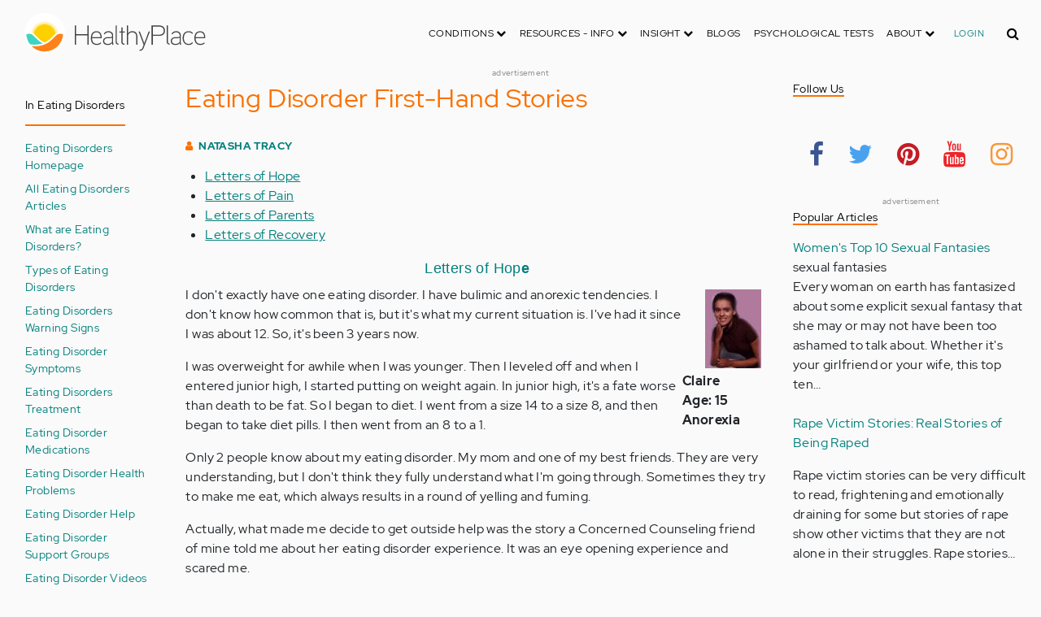

--- FILE ---
content_type: text/html; charset=UTF-8
request_url: https://aws.healthyplace.com/eating-disorders/articles/eating-disorder-first-hand-stories
body_size: 34429
content:
<!DOCTYPE html>
<html  lang="en" dir="ltr" prefix="content: http://purl.org/rss/1.0/modules/content/  dc: http://purl.org/dc/terms/  foaf: http://xmlns.com/foaf/0.1/  og: http://ogp.me/ns#  rdfs: http://www.w3.org/2000/01/rdf-schema#  schema: http://schema.org/  sioc: http://rdfs.org/sioc/ns#  sioct: http://rdfs.org/sioc/types#  skos: http://www.w3.org/2004/02/skos/core#  xsd: http://www.w3.org/2001/XMLSchema# ">
  <head>
    <meta charset="utf-8" />
<script type="application/json+ld">{"@context":"http:\/\/schema.org","@type":["NewsArticle","BreadcrumbList"],"publisher":{"@type":"Organization","name":"Healthy Place","logo":{"@type":"ImageObject","url":"https:\/\/aws.healthyplace.com\/sites\/default\/files\/healthyplace.jpg"}},"author":{"@type":"Person","name":"Natasha Tracy","url":"\/about-healthyplace\/authors\/natasha-tracy-biography"},"headline":"Eating Disorder First-Hand Stories","datePublished":"2008-12-03 19:10:40","image":"https:\/\/aws.healthyplace.com\/sites\/default\/files\/images\/stories\/eating-disorders\/hp-picture_claire.jpg","itemListElement":[{"@type":"ListItem","position":1,"item":"https:\/\/aws.healthyplace.com\/eating-disorders","name":"Eating Disorders Community"},{"@type":"ListItem","position":3,"item":"https:\/\/aws.healthyplace.com\/eating-disorders\/articles\/eating-disorder-first-hand-stories","name":"Eating Disorder First-Hand Stories"}]}</script>
<link rel="canonical" href="https://aws.healthyplace.com/eating-disorders/articles/eating-disorder-first-hand-stories" />
<meta name="description" content="Eating disorder first-hand stories, interviews from those afflicted with or recovering from an eating disorder." />
<meta name="keywords" content="eating disorders stories, true stories eating disorders, anorexia story, true anorexia story, true bulimia story, true stories anorexia, healthyplace, healthyplace.com" />
<meta name="Generator" content="Drupal 8 (https://www.drupal.org)" />
<meta name="MobileOptimized" content="width" />
<meta name="HandheldFriendly" content="true" />
<meta name="viewport" content="width=device-width, initial-scale=1.0" />
<script>var apbct_check_js_val = '1a3cfecff8d71df9c803bc90ea1cc371';</script>
<link rel="shortcut icon" href="/sites/default/files/favicon_1.ico" type="image/vnd.microsoft.icon" />
<link rel="revision" href="https://aws.healthyplace.com/eating-disorders/articles/eating-disorder-first-hand-stories" />

    <title>Eating Disorder First-Hand Stories | HealthyPlace</title>
    <link rel="stylesheet" media="all" href="/sites/default/files/css/css_Ra5ALo2hfne9Pl3_oPK9G7T3VY7-HvAy7fHs47qHnoM.css" />
<link rel="stylesheet" media="all" href="/themes/custom/healthy_place/css/style.css?sa5js2" />

    
<!--[if lte IE 8]>
<script src="/sites/default/files/js/js_VtafjXmRvoUgAzqzYTA3Wrjkx9wcWhjP0G4ZnnqRamA.js"></script>
<![endif]-->

    <!-- Google Analytics -->
    <script>
      (function(i,s,o,g,r,a,m){i['GoogleAnalyticsObject']=r;i[r]=i[r]||function(){
      (i[r].q=i[r].q||[]).push(arguments)},i[r].l=1*new Date();a=s.createElement(o),
      m=s.getElementsByTagName(o)[0];a.async=1;a.src=g;m.parentNode.insertBefore(a,m)
      })(window,document,'script','https://www.google-analytics.com/analytics.js','ga');

      ga('create', 'UA-7475970-1', 'auto');
      ga('send', 'pageview');
    </script>
      <script type="text/javascript">if (!window.AdButler){(function(){var s = document.createElement("script"); s.async = true; s.type = "text/javascript";s.src = 'https://servedbyadbutler.com/app.js';var n = document.getElementsByTagName("script")[0]; n.parentNode.insertBefore(s, n);}());}</script>
      <script>
        var AdButler = AdButler || {}; AdButler.ads = AdButler.ads || [];
        AdButler.ads.push(function(){
          AdButler.enableLazyLoading();
        });
      </script>
      <!-- End Google Analytics -->
  </head>
  <body  class="path-node page-node-type-article has-glyphicons dbootstrap" >
    <a href="#main-content" class="visually-hidden focusable skip-link">
      Skip to main content
    </a>
    
      <div class="dialog-off-canvas-main-canvas" data-off-canvas-main-canvas>
    
            
    
  <header class="site-header">
    <div class="container">
      <div class="row">
        <div class="col-12">
            <div class="region region-navigation">
    <nav
  aria-labelledby="block-healthy-place-main-menu-menu" id="block-healthy-place-main-menu" class="navbar navbar-default hp-navbar navbar-expand-lg">

  <div class="logo col-9 offset-1 col-md-8 offset-md-3 col-lg-4 offset-lg-0 order-last order-lg-first">
    <a href="https://aws.healthyplace.com/">
      <svg width="223" height="50" viewBox="0 0 223 50" fill="none" xmlns="http://www.w3.org/2000/svg">
        <path
          d="M79.011 15.268H77.481V25.978H63.575V15.268H62.011V39H63.575V27.406H77.481V39H79.011V15.268ZM95.039 29.888C95.039 25.672 93.135 22.408 88.783 22.408C83.649 22.408 81.711 26.114 81.711 30.84C81.711 35.77 83.785 39.306 89.123 39.306C91.469 39.306 93.135 38.592 94.495 37.096L93.509 36.212C92.387 37.436 90.959 37.946 89.123 37.946C84.737 37.946 83.275 35.09 83.207 30.976H95.039V29.888ZM83.207 29.82C83.479 26.148 85.077 23.768 88.749 23.768C92.387 23.768 93.577 26.488 93.645 29.82H83.207ZM109.063 36.45V26.93C109.063 24.176 106.275 22.34 103.623 22.34C100.767 22.34 98.625 23.36 97.605 25.842L98.863 26.25C99.679 24.346 101.685 23.7 103.521 23.7C105.357 23.7 107.669 24.89 107.669 27.066V28.868C106.785 29.786 105.663 29.786 104.745 29.786C104.745 29.786 102.365 29.786 102.195 29.786C99.067 29.82 96.687 31.52 96.687 34.478C96.687 37.708 99.237 39.34 102.467 39.34C104.473 39.34 106.003 38.762 107.805 37.232L108.315 39.204L109.573 38.898L109.063 36.45ZM107.669 35.804C106.071 37.334 104.575 38.048 102.467 38.048C100.359 38.048 98.081 36.994 98.081 34.478C98.081 31.996 100.189 30.976 102.229 30.976H105.085C105.969 30.976 106.377 30.942 107.669 30.228V35.804ZM115.718 37.674C113.984 37.504 113.542 36.348 113.542 35.294V15.268H112.148V35.294C112.148 37.504 113.236 38.83 115.752 38.966L115.718 37.674ZM123.57 22.68H120.646V17.716H119.184V22.68H116.634V23.972H119.184V35.294C119.184 37.47 120.17 39 122.55 39H123.06V37.708C121.326 37.64 120.646 37.096 120.646 35.226V23.972H123.57V22.68ZM138.982 29.65C138.982 25.264 137.18 22.34 132.488 22.34C130.788 22.34 128.612 23.122 127.558 25.06V15.268H126.096V39H127.558V27.814C127.558 25.4 130.21 23.768 132.386 23.768C136.466 23.768 137.588 26.284 137.588 29.65V39H138.982V29.65ZM152.849 22.68L147.375 37.198L141.935 22.68H140.405L146.627 39.102L145.233 42.774C144.689 44.202 143.839 45.188 141.901 45.188H141.561V46.48H141.901C144.247 46.514 145.709 45.426 146.559 43.216L154.379 22.68H152.849ZM172.806 21.694C172.806 16.934 169.576 15.268 165.054 15.268H156.35V39H157.914V28.12H165.088C169.644 28.12 172.806 26.488 172.806 21.694ZM171.276 21.694C171.276 25.808 168.386 26.726 165.054 26.726H157.914V16.764H165.054C168.352 16.764 171.276 17.614 171.276 21.694ZM178.578 37.674C176.844 37.504 176.402 36.348 176.402 35.294V15.268H175.008V35.294C175.008 37.504 176.096 38.83 178.612 38.966L178.578 37.674ZM192.313 36.45V26.93C192.313 24.176 189.525 22.34 186.873 22.34C184.017 22.34 181.875 23.36 180.855 25.842L182.113 26.25C182.929 24.346 184.935 23.7 186.771 23.7C188.607 23.7 190.919 24.89 190.919 27.066V28.868C190.035 29.786 188.913 29.786 187.995 29.786C187.995 29.786 185.615 29.786 185.445 29.786C182.317 29.82 179.937 31.52 179.937 34.478C179.937 37.708 182.487 39.34 185.717 39.34C187.723 39.34 189.253 38.762 191.055 37.232L191.565 39.204L192.823 38.898L192.313 36.45ZM190.919 35.804C189.321 37.334 187.825 38.048 185.717 38.048C183.609 38.048 181.331 36.994 181.331 34.478C181.331 31.996 183.439 30.976 185.479 30.976H188.335C189.219 30.976 189.627 30.942 190.919 30.228V35.804ZM207.331 24.754C205.733 23.122 204.339 22.374 201.925 22.374C196.927 22.374 194.547 26.114 194.547 30.84C194.547 35.566 196.927 39.272 201.925 39.272C204.339 39.272 205.733 38.558 207.331 36.926L206.277 35.974C205.087 37.232 203.863 37.98 201.925 37.98C197.437 37.98 196.077 34.444 196.077 30.84C196.077 27.236 197.437 23.666 201.925 23.666C203.863 23.666 205.087 24.414 206.277 25.672L207.331 24.754ZM222.353 29.888C222.353 25.672 220.449 22.408 216.097 22.408C210.963 22.408 209.025 26.114 209.025 30.84C209.025 35.77 211.099 39.306 216.437 39.306C218.783 39.306 220.449 38.592 221.809 37.096L220.823 36.212C219.701 37.436 218.273 37.946 216.437 37.946C212.051 37.946 210.589 35.09 210.521 30.976H222.353V29.888ZM210.521 29.82C210.793 26.148 212.391 23.768 216.063 23.768C219.701 23.768 220.891 26.488 220.959 29.82H210.521Z"
          fill="#434343"/>
        <path
          d="M25 50C38.8071 50 50 38.8071 50 25C50 11.1929 38.8071 0 25 0C11.1929 0 0 11.1929 0 25C0 38.8071 11.1929 50 25 50Z"
          fill="white"/>
        <path
          d="M17.2527 31.1294C19.4929 33.3385 22.1065 35.1276 24.9845 36.4188C27.8003 35.1587 30.3672 33.3696 32.5141 31.145L32.5297 31.1294L37.3679 26.2912C37.7257 25.9334 38.099 25.6067 38.5191 25.3111C37.2278 17.7971 30.0872 12.7411 22.5577 14.0479C16.8016 15.0436 12.2901 19.5551 11.2944 25.3111C11.6989 25.6067 12.0878 25.9334 12.4456 26.2912L17.2527 31.1294Z"
          fill="#FFD000"/>
        <path
          d="M40.168 24.3622C38.3167 15.9303 29.9782 10.5787 21.5463 12.43C15.588 13.7368 10.9209 18.3883 9.61414 24.3622C10.2209 24.6422 10.7965 24.9689 11.3254 25.3734L11.2632 25.3267C12.5544 17.7971 19.7106 12.7567 27.2246 14.0635C32.9807 15.0591 37.4922 19.5706 38.4878 25.3267L38.4256 25.3734C38.9701 24.9689 39.5457 24.6266 40.168 24.3622ZM12.1188 26.0112L12.1655 26.0579L12.1188 26.0112ZM11.8543 25.7778L11.8699 25.7934L11.8543 25.7778ZM37.6633 26.0112L37.6166 26.0579L37.6633 26.0112ZM37.9278 25.7778L37.8967 25.7934L37.9278 25.7778ZM37.6166 26.0579C37.5233 26.1357 37.4455 26.229 37.3522 26.3068C37.43 26.2134 37.5233 26.1357 37.6166 26.0579ZM37.8967 25.809C37.8189 25.8712 37.7411 25.949 37.6633 26.0112C37.7411 25.9334 37.8189 25.8712 37.8967 25.809ZM37.9278 25.7778C38.1145 25.6223 38.3011 25.4667 38.5034 25.3267L38.4412 25.3734C38.9857 24.9689 39.5613 24.6266 40.168 24.3622C39.3435 24.72 38.5967 25.2022 37.9278 25.7778Z"
          fill="#FFE987"/>
        <path
          d="M47.013 26.1512C44.2128 24.9533 40.9458 25.5756 38.799 27.738L33.9763 32.5607C31.4094 35.2054 28.3136 37.29 24.9066 38.659C21.1885 40.168 16.9882 40.9459 12.4455 40.9459C11.2476 40.9459 10.0498 40.8681 8.86743 40.7281C17.6727 49.6111 32.0162 49.6578 40.8992 40.8525C44.7884 36.9944 47.1531 31.8451 47.542 26.3846C47.3553 26.3068 47.1842 26.229 47.013 26.1512Z"
          fill="#FF8119"/>
        <path
          d="M10.9832 27.7536C8.82074 25.5912 5.56934 24.9689 2.76909 26.1668C2.61352 26.229 2.47351 26.3068 2.3335 26.369C2.62908 30.725 4.18477 34.8942 6.81389 38.379L8.33847 38.6279C9.69193 38.8301 11.0609 38.9235 12.4455 38.9235C16.0392 38.9235 19.3839 38.4101 22.4175 37.4145C20.0062 36.1232 17.7971 34.4898 15.8369 32.5763L10.9832 27.7536Z"
          fill="#3DD4C2"/>
        <path
          d="M24.9377 10.3454C16.8481 10.3143 9.81639 15.9148 8.02734 23.8021C8.57184 23.9422 9.10077 24.1288 9.61415 24.3622C11.4654 15.9303 19.8039 10.5943 28.2358 12.4456C34.1941 13.7524 38.8456 18.4039 40.1524 24.3622C40.6658 24.1288 41.1947 23.9422 41.7237 23.8021C39.9502 15.9459 32.9807 10.3765 24.9377 10.3454Z"
          fill="#FFF5C9"/>
      </svg>
    </a>
  </div>

  <button type="button" data-toggle="collapse" data-target="#hp-main-menu" aria-expanded="false"
          class="navbar-toggler col-1 col-lg-3 order-first order-lg-last"><i class="fa fa-bars"></i></button>
  <div id="hp-main-menu" class="collapse navbar-collapse hp-main-menu justify-content-end">
    
    
          
              <ul class="parent menu nav navbar-nav">
                            <li class="expanded dropdown static-dropdown nav-item color-black">
        <a href="/" class="dropdown-toggle nav-link text-uppercase" data-toggle="dropdown" role="button" aria-haspopup="true" aria-expanded="false">Conditions <i class="fa fa-chevron-down" aria-hidden="true"></i></a>
                                          <ul class="dropdown-menu">
                                  <li>
        <a href="/addictions" data-drupal-link-system-path="node/21335">Addiction</a>
                  </li>
                        <li>
        <a href="/abuse" data-drupal-link-system-path="node/58997">Abuse</a>
                  </li>
                        <li>
        <a href="/adhd" data-drupal-link-system-path="node/58998">ADD-ADHD</a>
                  </li>
                        <li>
        <a href="/alzheimers" data-drupal-link-system-path="node/59000">Alzheimer&#039;s</a>
                  </li>
                        <li>
        <a href="/anxiety-panic" data-drupal-link-system-path="node/59001">Anxiety-Panic</a>
                  </li>
                        <li>
        <a href="/bipolar-disorder" data-drupal-link-system-path="node/59002">Bipolar Disorder</a>
                  </li>
                        <li>
        <a href="/depression" data-drupal-link-system-path="node/59003">Depression</a>
                  </li>
                        <li>
        <a href="/diabetes" data-drupal-link-system-path="node/59004">Diabetes</a>
                  </li>
                        <li>
        <a href="/abuse/dissociative-identity-disorder/types-symptoms-causes-treatments" data-drupal-link-system-path="node/65077">Dissociative Disorder</a>
                  </li>
                        <li>
        <a href="/eating-disorders" data-drupal-link-system-path="node/80541">Eating Disorders</a>
                  </li>
                        <li>
        <a href="/gender" data-drupal-link-system-path="node/59006">Gender-GLBT</a>
                  </li>
                        <li>
        <a href="/ocd-related-disorders" data-drupal-link-system-path="node/59007">OCD Related Disorders</a>
                  </li>
                        <li>
        <a href="/conditions/neurodevelopmental-disorders">Neurodevelopmental Disorders</a>
                  </li>
                        <li>
        <a href="/parenting" data-drupal-link-system-path="node/82257">Parenting</a>
                  </li>
                        <li>
        <a href="/parkinsons-disease/information/parkinsons-disease-information-articles" data-drupal-link-system-path="node/81734">Parkinson&#039;s Disease</a>
                  </li>
                        <li>
        <a href="/personality-disorders" data-drupal-link-system-path="node/59010">Personality Disorders</a>
                  </li>
                        <li>
        <a href="/ptsd-and-stress-disorders" data-drupal-link-system-path="node/59011">PTSD and Stress Disorders</a>
                  </li>
                        <li>
        <a href="/relationships" data-drupal-link-system-path="node/59012">Relationships</a>
                  </li>
                        <li>
        <a href="/thought-disorders/schizoaffective-disorder-information/what-is-schizoaffective-disorder-dsm-5-criteria" data-drupal-link-system-path="node/78210">Schizoaffective Disorder</a>
                  </li>
                        <li>
        <a href="/thought-disorders" data-drupal-link-system-path="node/59013">Schizophrenia</a>
                  </li>
                        <li>
        <a href="/self-help" data-drupal-link-system-path="node/59014">Self-Help</a>
                  </li>
                        <li>
        <a href="/abuse/self-injury/self-injury-homepage" data-drupal-link-system-path="node/61543">Self-Injury</a>
                  </li>
                        <li>
        <a href="/sex" data-drupal-link-system-path="node/59015">Sex-Sexuality</a>
                  </li>
        </ul>
      
            </li>
                        <li class="expanded dropdown static-dropdown nav-item color-black">
        <a href="/other-info/psychiatric-disorder-definitions/adult-symptoms-of-mental-health-disorders" class="dropdown-toggle nav-link text-uppercase" data-toggle="dropdown" role="button" aria-haspopup="true" aria-expanded="false">Resources - Info <i class="fa fa-chevron-down" aria-hidden="true"></i></a>
                                          <ul class="dropdown-menu">
                                  <li>
        <a href="/other-info/psychiatric-disorder-definitions/adult-symptoms-of-mental-health-disorders" data-drupal-link-system-path="node/64960">Disorders Definitions</a>
                  </li>
                        <li>
        <a href="/other-info/psychiatric-medications/psychiatric-medications-pharmacology" data-drupal-link-system-path="node/60561">Psychiatric Medications</a>
                  </li>
                        <li>
        <a href="/other-info/mental-illness-overview/mental-health-information-toc" data-drupal-link-system-path="node/61421">Mental Health Information</a>
                  </li>
                        <li>
        <a href="/other-info/prescription-assistance-programs/free-or-low-cost-prescription-medication-assistance" data-drupal-link-system-path="node/61329">Prescription Assistance Programs</a>
                  </li>
                        <li>
        <a href="/other-info/resources/mental-health-hotline-numbers-and-referral-resources" data-drupal-link-system-path="node/63201">Resources-Hotlines</a>
                  </li>
                        <li>
        <a href="/other-info/traumatic-events/traumatic-events-and-how-to-cope" data-drupal-link-system-path="node/70761">Traumatic Events</a>
                  </li>
                        <li>
        <a href="/other-info/suicide/suicide-suicidal-thoughts-and-behaviors-toc" data-drupal-link-system-path="node/63158">Suicide</a>
                  </li>
                        <li>
        <a href="/other-info/sleep-disorders/sleep-disorders-and-sleep-problems-symptoms-to-treatments" data-drupal-link-system-path="node/67868">Sleep Disorders</a>
                  </li>
                        <li>
        <a href="/other-info/mental-health-newsletter/index" data-drupal-link-system-path="node/65934">HealthyPlace Newsletter</a>
                  </li>
                        <li>
        <a href="/other-info/transcripts/mental-health-conference-transcripts-toc" data-drupal-link-system-path="node/63575">Transcripts</a>
                  </li>
                        <li>
        <a href="/other-info/clinical-trials/mental-health-clinical-trials" data-drupal-link-system-path="node/65344">Clinical Trials</a>
                  </li>
        </ul>
      
            </li>
                        <li class="expanded dropdown static-dropdown nav-item color-black">
        <a href="/" class="dropdown-toggle nav-link text-uppercase" data-toggle="dropdown" role="button" aria-haspopup="true" aria-expanded="false">Insight <i class="fa fa-chevron-down" aria-hidden="true"></i></a>
                                          <ul class="dropdown-menu">
                                  <li>
        <a href="/insight/bookstore/mental-health-books" data-drupal-link-system-path="node/64974">Bookstore</a>
                  </li>
                        <li>
        <a href="/mental-health-videos" data-drupal-link-system-path="mental-health-videos">Mental Health Videos</a>
                  </li>
                        <li>
        <a href="/insight/quotes/mental-health-quotes-and-sayings" data-drupal-link-system-path="node/70713">Mental Health Quotes</a>
                  </li>
                        <li>
        <a href="/stigma/stand-up-for-mental-health/stand-up-for-mental-health-campaign" data-drupal-link-system-path="node/70594">Stand Up Campaign</a>
                  </li>
                        <li>
        <a href="/mood-journal" data-drupal-link-system-path="node/79292">Mood Journal</a>
                  </li>
        </ul>
      
            </li>
                      <li class="menu-item">
        <a href="/blogs" class="nav-link">Blogs</a>
                  </li>
                      <li class="menu-item">
        <a href="/psychological-tests" class="nav-link">Psychological Tests</a>
                  </li>
                        <li class="expanded dropdown static-dropdown nav-item color-black">
        <a href="/" class="dropdown-toggle nav-link text-uppercase" data-toggle="dropdown" role="button" aria-haspopup="true" aria-expanded="false">About <i class="fa fa-chevron-down" aria-hidden="true"></i></a>
                                          <ul class="dropdown-menu">
                                  <li>
        <a href="/about-healthyplace/about-us/about-healthyplace" data-drupal-link-system-path="node/64933">About Us</a>
                  </li>
                        <li>
        <a href="/about-healthyplace/about-us/contact-us" data-drupal-link-system-path="node/77674">How to Contact Us</a>
                  </li>
                        <li>
        <a href="/about-healthyplace/about-us/healthyplacecom-sitemap" data-drupal-link-system-path="node/65466">HealthyPlace Sitemap</a>
                  </li>
                        <li>
        <a href="/about-healthyplace/about-us/internet-tools" data-drupal-link-system-path="node/64939">Tools</a>
                  </li>
                        <li>
        <a href="/about-healthyplace/awards/healthyplace-mental-health-website-awards" data-drupal-link-system-path="node/70087">Awards</a>
                  </li>
                        <li>
        <a href="/about-healthyplace/information-for-advertisers/sponsoring-the-healthyplacecom-website" data-drupal-link-system-path="node/64941">Information for Advertisers</a>
                  </li>
                        <li>
        <a href="/about-healthyplace/about-us/advertising-and-promotions-policy" data-drupal-link-system-path="node/64935">Advertising Policy</a>
                  </li>
                        <li>
        <a href="/about-healthyplace/about-us/copyright-and-disclaimer-notices" data-drupal-link-system-path="node/64938">Disclaimer</a>
                  </li>
                        <li>
        <a href="/about-healthyplace/about-us/privacy-policy" data-drupal-link-system-path="node/64936">Privacy Policy</a>
                  </li>
                        <li>
        <a href="/about-healthyplace/about-us/terms-and-conditions-of-use" data-drupal-link-system-path="node/64937">Terms of Use</a>
                  </li>
        </ul>
      
            </li>
        </ul>
      

        <div class="d-block">
              <a class="text-uppercase text-xsmall hp-green nav-link" href="/user">Login</a>
          </div>
  </div>
</nav>
<section class="hp-search-block-form block block-hp-search block-custom-form-block clearfix" data-drupal-selector="hp-search-block-form" id="block-customsearchform">
  
    

      <form action="/search" method="get" id="hp-search-block-form" accept-charset="UTF-8">
  <div class="form-item js-form-item form-type-search js-form-type-search form-item-keys js-form-item-keys form-no-label form-group">
      <label for="global-search-form" class="control-label sr-only">Search</label>
  
  
  <input data-drupal-selector="global-search-form" class="form-search form-control d-md-none" placeholder="Search" type="search" id="global-search-form" name="keys" value="" size="15" maxlength="128" />

  
  
      <div id="global-search-form--description" class="description help-block">
      Enter the terms you wish to search for.
    </div>
  </div>
<input autocomplete="off" data-drupal-selector="form-tmqxaq5qyuhdcelaujlvhtwwomi6h1wr9ttrziwqnkm" type="hidden" name="form_build_id" value="form-TMQXaq5QYuHdceLAUjlVHtWWomI6h1WR9TtRziwQNkM" /><input data-drupal-selector="edit-hp-search-block-form" type="hidden" name="form_id" value="hp_search_block_form" /><div data-drupal-selector="edit-actions" class="form-actions form-group js-form-wrapper form-wrapper" id="edit-actions--2"><button data-drupal-selector="search-input" class="button js-form-submit form-submit btn-primary btn icon-before" type="submit" id="search-input" value="" name=""><span class="icon glyphicon glyphicon-search" aria-hidden="true"></span><i class="fa fa-search"></i></button></div>

</form>

  </section>


  </div>

        </div>
      </div>
    </div>
  </header>


  <main role="main" class="main-container container js-quickedit-main-content">
    <div class="row">
                              <div class="col-sm-12" role="heading">
              <div class="region region-header">
    
<section id="block-adblock-6" class="block block-ad-block clearfix">
  
            
<section class="block block- clearfix device-both position-adheader">
    
    <div class="text-center">
        <!-- Eating Disorders-728x90 [async] -->
<script type="text/javascript">if (!window.AdButler){(function(){var s = document.createElement("script"); s.async = true; s.type = "text/javascript";s.src = 'https://servedbyadbutler.com/app.js';var n = document.getElementsByTagName("script")[0]; n.parentNode.insertBefore(s, n);}());}</script>
<script type="text/javascript">
var AdButler = AdButler || {}; AdButler.ads = AdButler.ads || [];
var abkw = window.abkw || '';
var plc188071 = window.plc188071 || 0;
document.write('<'+'div id="placement_188071_'+plc188071+'"></'+'div>');
AdButler.ads.push({handler: function(opt){ AdButler.register(166975, 188071, [728,90], 'placement_188071_'+opt.place, opt); }, opt: { place: plc188071++, keywords: abkw, domain: 'servedbyadbutler.com', click:'CLICK_MACRO_PLACEHOLDER' }});
</script>
    </div>
    <div class="text-center" style="font-size: 10px; color: #808080;">advertisement</div>
            
        
</section>



      
</section>

      
  </div>

          </div>
              
                              <aside class="col-sm-2" role="complementary">
              <div class="region region-sidebar-first hp-sidebar">
    
<nav role="navigation" aria-labelledby="block-ineatingdisorders-menu" id="block-ineatingdisorders" class="navbar navbar-default">

            

  <h2 id="block-ineatingdisorders-menu" class="hp-toggle-button-fix">In Eating Disorders</h2>
  <h2 id="block-ineatingdisorders-menu" data-toggle="collapse" data-target=".block-ineatingdisorders-menu" aria-expanded="false" class="hp-toggle-button-fix navbar-toggle collapsed">In Eating Disorders<span class="toggle-plus hp-orange">+</span><span class="toggle-minus hp-orange">-</span></h2>

    

    <div class="hp-sidebar-inner block-ineatingdisorders-menu">
          
      <ul class="menu menu--in-eating-disorders nav">
                      <li class="first">
                                        <a href="/eating-disorders" title="Eating Disorders Resources &amp; Information" data-drupal-link-system-path="node/80541">Eating Disorders Homepage</a>
              </li>
                      <li>
                                        <a href="/eating-disorders/eating-disorders-overview/all-eating-disorders-articles" title="List of All Eating Disorders Articles on HealthyPlace" data-drupal-link-system-path="node/69935">All Eating Disorders Articles</a>
              </li>
                      <li>
                                        <a href="/eating-disorders/eating-disorders-overview/what-are-eating-disorders-eating-disorder-information" title="What are Eating Disorders? Eating Disorder Information" data-drupal-link-system-path="node/69505">What are Eating Disorders?</a>
              </li>
                      <li>
                                        <a href="/eating-disorders/eating-disorders-overview/types-of-eating-disorders-list-of-eating-disorders" title="Types of Eating Disorders: List of Eating Disorders" data-drupal-link-system-path="node/69506">Types of Eating Disorders</a>
              </li>
                      <li>
                                        <a href="/eating-disorders/eating-disorders-overview/warning-signs-of-an-eating-disorder" title="Warning Signs of an Eating Disorder" data-drupal-link-system-path="node/69508">Eating Disorders Warning Signs</a>
              </li>
                      <li>
                                        <a href="/eating-disorders/eating-disorders-overview/eating-disorder-symptoms" title="Eating Disorder Symptoms" data-drupal-link-system-path="node/69507">Eating Disorder Symptoms</a>
              </li>
                      <li>
                                        <a href="/eating-disorders/eating-disorders-overview/types-of-treatment-for-eating-disorders" data-drupal-link-system-path="node/69619">Eating Disorders Treatment</a>
              </li>
                      <li>
                                        <a href="/eating-disorders/eating-disorders-overview/medications-for-eating-disorders" title="Medications for Eating Disorders" data-drupal-link-system-path="node/69617">Eating Disorder Medications</a>
              </li>
                      <li>
                                        <a href="/eating-disorders/eating-disorders-overview/eating-disorder-health-problems-and-complications" title="Eating Disorder Health Problems and Complications" data-drupal-link-system-path="node/69515">Eating Disorder Health Problems</a>
              </li>
                      <li>
                                        <a href="/eating-disorders/eating-disorders-overview/eating-disorder-help-where-to-get-help-for-eating-disorders" title="Eating Disorder Help: Where to Get Help for Eating Disorders?" data-drupal-link-system-path="node/69620">Eating Disorder Help</a>
              </li>
                      <li>
                                        <a href="/eating-disorders/eating-disorders-overview/eating-disorder-support-groups" title="Eating Disorder Support Groups and Where to Find Them" data-drupal-link-system-path="node/69613">Eating Disorder Support Groups</a>
              </li>
                      <li>
                                        <a href="/mental-health-videos/eating-disorders-videos" title="Watch Eating Disorder Videos" data-drupal-link-system-path="taxonomy/term/45593">Eating Disorder Videos</a>
              </li>
                      <li>
                                        <a href="/insight/quotes/quotes-on-eating-disorders" title="Beautiful Eating Disorder Quote Images" data-drupal-link-system-path="node/70736">Quotes on Eating Disorders</a>
              </li>
                      <li>
                                        <a href="/eating-disorders/books/books-on-eating-disorders" data-drupal-link-system-path="node/68327">Eating Disorders Books</a>
              </li>
                      <li>
                                        <a href="/mood-journal" data-drupal-link-system-path="node/79292">Mood Chart</a>
              </li>
                      <li>
                                        <span class="navbar-text">Types</span>
              </li>
                      <li>
                                        <a href="/eating-disorders/anorexia-nervosa/what-is-anorexia-nervosa-basic-information-about-anorexia" data-drupal-link-system-path="node/69529">Anorexia Nervosa</a>
              </li>
                      <li>
                                        <a href="/eating-disorders/bulimia-nervosa/what-is-bulimia-nervosa-basic-information-about-bulimia" data-drupal-link-system-path="node/69548">Bulimia Nervosa</a>
              </li>
                      <li>
                                        <a href="/eating-disorders/binge-eating-disorder/what-is-binge-eating-disorder-compulsive-eating-basics" data-drupal-link-system-path="node/69568">Binge Eating Disorder</a>
              </li>
                      <li>
                                        <span class="navbar-text">Eating Disorders Tests</span>
              </li>
                      <li>
                                        <a href="/eating-disorders/eating-disorders-overview/eating-attitudes-test-do-i-have-an-eating-disorder" data-drupal-link-system-path="node/69511">Eating Attitudes Test</a>
              </li>
                      <li>
                                        <a href="/eating-disorders/eating-disorders-overview/eating-disorder-quiz" data-drupal-link-system-path="node/69512">Eating Disorder Quiz</a>
              </li>
                      <li>
                                        <a href="/eating-disorders/anorexia-nervosa/anorexia-test-am-i-anorexic" data-drupal-link-system-path="node/69527">Anorexia Test</a>
              </li>
                      <li>
                                        <a href="/eating-disorders/bulimia-nervosa/bulimia-test-am-i-bulimic" data-drupal-link-system-path="node/69545">Bulimia Test</a>
              </li>
                      <li>
                                        <a href="/eating-disorders/binge-eating-disorder/binge-eating-test" data-drupal-link-system-path="node/69564">Binge Eating Test</a>
              </li>
                      <li>
                                        <span class="navbar-text">Information</span>
              </li>
                      <li>
                                        <a href="/other-info/resources/mental-health-hotline-numbers-and-referral-resources" title="Mental Health Hotline Numbers and Referral Resources" data-drupal-link-system-path="node/63201">Mental Health Hotlines</a>
              </li>
                      <li>
                                        <a href="/other-info/suicide/suicide-suicidal-thoughts-and-behaviors-toc" title="Suicide Information, Resources &amp; Support" data-drupal-link-system-path="node/63158">Suicide Information</a>
              </li>
                      <li class="last">
                                        <a href="/psychological-tests" title="Take a Psychological Test" data-drupal-link-system-path="node/59016">Psychological Tests</a>
              </li>
        </ul>
  

      </div>
</nav>

<section id="block-adblock-13" class="block block-ad-block clearfix">
  
            
<section class="block block- clearfix device-both position-adleft">
    
    <div class="text-center">
        <!-- Eating Disorders-160x600 [async] -->
<script type="text/javascript">if (!window.AdButler){(function(){var s = document.createElement("script"); s.async = true; s.type = "text/javascript";s.src = 'https://servedbyadbutler.com/app.js';var n = document.getElementsByTagName("script")[0]; n.parentNode.insertBefore(s, n);}());}</script>
<script type="text/javascript">
var AdButler = AdButler || {}; AdButler.ads = AdButler.ads || [];
var abkw = window.abkw || '';
var plc188072 = window.plc188072 || 0;
document.write('<'+'div id="placement_188072_'+plc188072+'"></'+'div>');
AdButler.ads.push({handler: function(opt){ AdButler.register(166975, 188072, [160,600], 'placement_188072_'+opt.place, opt); }, opt: { place: plc188072++, keywords: abkw, domain: 'servedbyadbutler.com', click:'CLICK_MACRO_PLACEHOLDER' }});
</script>
    </div>
    <div class="text-center" style="font-size: 10px; color: #808080;">advertisement</div>
            
        
</section>



      
</section>


  </div>

          </aside>
              

      <section class="col-sm-7">

                                      <div class="highlighted">  <div class="region region-highlighted">
    <div data-drupal-messages-fallback class="hidden"></div>

  </div>
</div>
                  
                
                
                
                          <a id="main-content"></a>
            <div class="region region-content">
      

<article data-history-node-id="68474" role="article" about="/eating-disorders/articles/eating-disorder-first-hand-stories" class="article is-promoted full clearfix">
  

      <h1>Eating Disorder First-Hand Stories</h1>


  

        <div class="author info">
          <i class="fa fa-user"></i> <a href="/about-healthyplace/authors/natasha-tracy-biography">Natasha Tracy</a>        
      </div>
  
  <div class="content">
    <div class="sharethis-wrapper">
      <span st_url="https://aws.healthyplace.com/eating-disorders/articles/eating-disorder-first-hand-stories" st_title="Eating Disorder First-Hand Stories" class="st_facebook_button" displayText="facebook"></span>

      <span st_url="https://aws.healthyplace.com/eating-disorders/articles/eating-disorder-first-hand-stories" st_title="Eating Disorder First-Hand Stories" class="st_twitter_button" displayText="twitter"></span>

      <span st_url="https://aws.healthyplace.com/eating-disorders/articles/eating-disorder-first-hand-stories" st_title="Eating Disorder First-Hand Stories" class="st_pinterest_button" displayText="pinterest"></span>

      <span st_url="https://aws.healthyplace.com/eating-disorders/articles/eating-disorder-first-hand-stories" st_title="Eating Disorder First-Hand Stories" class="st_print_button" displayText="print"></span>

      <span st_url="https://aws.healthyplace.com/eating-disorders/articles/eating-disorder-first-hand-stories" st_title="Eating Disorder First-Hand Stories" class="st_email_button" displayText="email"></span>

      <span st_url="https://aws.healthyplace.com/eating-disorders/articles/eating-disorder-first-hand-stories" st_title="Eating Disorder First-Hand Stories" class="st_sharethis_button" displayText="sharethis"></span>

  </div>

            <div class="field field--name-body field--type-text-with-summary field--label-hidden field--item"><ul>
	<li><a href="#hope">Letters of Hope</a></li>
	<li><a href="#pain" target="_blank">Letters of Pain</a></li>
	<li><a href="#parents">Letters of Parents</a></li>
	<li><a href="#recovery" target="_blank">Letters of Recovery</a></li>
</ul>

<h4 style="text-align: center;"><a name="hope" id="hope"></a>Letters of Hop<strong>e</strong></h4>

<table align="right" border="0" style="width: 15%;">
	<tbody>
		<tr>
			<td>
			<p><img alt="Claire - Letter of Hope with Anorexia" height="97" src="/sites/default/files/images/stories/eating-disorders/hp-picture_claire.jpg" style="margin: 4px 8px; float: right;" title="Claire - Letter of Hope with Anorexia" width="69" /></p>

			<p><strong>Claire<br />
			Age: 15<br />
			Anorexia</strong></p>
			</td>
		</tr>
	</tbody>
</table>

<p>I don't exactly have one eating disorder. I have bulimic and anorexic tendencies. I don't know how common that is, but it's what my current situation is. I've had it since I was about 12. So, it's been 3 years now.</p>

<p>I was overweight for awhile when I was younger. Then I leveled off and when I entered junior high, I started putting on weight again. In junior high, it's a fate worse than death to be fat. So I began to diet. I went from a size 14 to a size 8, and then began to take diet pills. I then went from an 8 to a 1.</p>

<p>Only 2 people know about my eating disorder. My mom and one of my best friends. They are very understanding, but I don't think they fully understand what I'm going through. Sometimes they try to make me eat, which always results in a round of yelling and fuming.</p>

<p>Actually, what made me decide to get outside help was the story a Concerned Counseling friend of mine told me about her eating disorder experience. It was an eye opening experience and scared me.</p>

<p>I have tried therapy, but I have had bad experiences with most therapists and nutritionists. Concerned Counseling has been the one place where I have a good experience with a therapist. I am getting ready to seek help outside of Concerned Counseling, and it's kind of scary to me, but I'm willing to try.</p>

<p>I don't think I'll ever be fully recovered from my eating disorder. An eating disorder is something that's with you for life. I think I'm going to have to stay committed to it in a way. I'll always have to fight it, but it's a fight I'm willing to do.</p>

<hr />
<table align="left" border="0" style="width: 15%;">
	<tbody>
		<tr>
			<td><strong>Anne</strong>

			<p><strong>Age: 20</strong></p>

			<p><strong>Anorexia</strong></p>
			</td>
		</tr>
	</tbody>
</table>

<p>I am a recovering anorexic and bulimic who, for at least eight years, has lived with the monster of ED (eating disorder). Those years were not always complete hell, but often, they were. Anyone who spent extended periods of time with me would attest to this without question or hesitation.</p>

<p>I was in denial most of the time, but part of me always knew something was wrong -- or at least different. After suffering quietly for about four years, I eventually got into eating disorder therapy with a psychologist and a psychiatrist. In addition, I have been hospitalized and have spent time in a residential eating disorder treatment center.</p>

<p>It was really helpful for me to be in the accepting and caring environment of the center. It provided me with a kind of rebirth to be with others in similar situations and the opportunity to share a mutual understanding of what we were fighting daily; suddenly my eating disorder didn't seem so powerful, knowing that we were all in on the battle and preoccupation together.</p>

<p>On the other hand, I hated the hospital because I felt even more alone, helpless, and hopeless there. Even though it probably saved my life at the time, it nevertheless was not beneficial for long-term help with the disease.</p>

<p>I continue to be in therapy and on medication. While I am working against this deadly enemy, I've experienced relapses. However, I now know that there is hope out there and that instead of ED killing me, I can kill ED.</p>

<p>With this in mind, I have learned to take not only one day, but one thing, at a time and to make the most of whatever I am presented with. Easier said than done, I often remind myself of what Emily Dickinson wrote:</p>

<p style="padding-left: 30px;">"Hope is the thing with feathers</p>

<p style="padding-left: 30px;">That perches in the soul,</p>

<p style="padding-left: 30px;">And sings the tune without words,</p>

<p style="padding-left: 30px;">And never stops at all."</p>

<p> </p>

<hr class="system-pagebreak" title="Eating Disorder Stories" />
<table align="left" border="0" style="width: 15%;">
	<tbody>
		<tr>
			<td>
			<p><strong>Sue</strong></p>

			<p><strong>Age: 33</strong></p>

			<p><strong>Binger</strong></p>
			</td>
		</tr>
	</tbody>
</table>

<p>I'm 33 years old now, and I've had my eating disorder for around half my life, since I was 17 or 18, and in college. I was a slender girl in high school and able to eat all I wanted. All of a sudden, I gained 15 pounds my freshman year and 10 my sophomore year.</p>

<p>Funny thing is, compared to now, I wasn't really that fat then. In fact, I'm still not obese. I'm about 20 pounds overweight.</p>

<p>Back then, I tried to diet and started to binge. I would go to three different vending machines to get junk food, then sneak it into the library. For awhile, I alternated between dieting a few days and all out binges. Then, I descended into bulimia. I discovered laxatives could make me feel "clean" again after my binges.</p>

<p>Until I was 22, I binged once, sometimes twice a day, using 10-15 correctols at a time. I remember visiting a professor and having dizzy spells; I almost fainted. After a few more near-misses, I realized the laxatives were taking their toll. Through student health (I was in a graduate program), I went through some eating disorder group therapy. It enabled me to quit using laxatives, but the binges were still there. I relapsed into laxative use for a brief stressful time, but overall since then I have managed to stay off them with only a few one-time use lapses a year.</p>

<p>When I began therapy, I was diagnosed with bipolar affective disorder, or manic depression. I started to see the first of quite a few psychiatrists and to take medication. For a while, the binges lifted to maybe one a week, and then they'd come back. I find it interesting that my moods don't really coincide with my binges. I could feel happy and still binge, and be depressed and not. I have had periodic remissions of the binge eating for a few months at different times over the years, and I don't know why.</p>

<p>The most recent thing I tried was a Breaking Free workshop by Geneen Roth. It worked for awhile. What I have come to realize is that sometimes the binge eating is useful and it helps me get through the day. Sometimes I allow it to exist. Other times I want to fight. I find that the chat room at this site has helped me resist binges. Someday I will beat this thing, I just need to keep trying different ways.</p>

<hr />
<h4 style="text-align: center;"><a name="pain" id="pain"></a>Letters of Pain</h4>

<table align="left" border="0" style="width: 15%;">
	<tbody>
		<tr>
			<td><strong>Anna</strong>

			<p><strong>Age: 19</strong></p>

			<p><strong>Anorexia</strong></p>
			</td>
		</tr>
	</tbody>
</table>

<p>I am a nineteen year old female. I was anorexic when I was fifteen, but I still have to deal with this disease to this day.</p>

<p>At times I have to make myself eat and at other times I just have to decide that I won't listen to people's comments..</p>

<p>People's comments are what triggered this whole disease for me. I have always been skinny, but not as skinny as my older sister. I would look at her and think that I had to be skinnier than her since I was younger. People used to tell me that I was going to be fat when I got older. It was a big joke to a lot of people, but it affected me more than they will ever know. They made stupid comments like," Anna, you are getting so big that soon you won't be able to fit through the double doors."</p>

<p>Of course, I was not gaining weight but I just had to prove to everyone that I was not going to get fat. In the summer before ninth grade, I stopped eating. I tried to see how long I could go without eating anything.</p>

<p>I remember, one time I didn't eat for three weeks. I would chew gum and drink water, but never too much water because I thought that I might gain weight from the water. I liked to let people know that I had not eaten in three weeks and that I was just not hungry.</p>

<p>No one, except my sister, seemed to care that I was not eating. Her boyfriend's mom was a nurse so she talked to me about what I was doing to my body by not eating. I really didn't listen to her at first. Then I realized that by not eating I was not getting the attention that I wanted. I realized that there was other ways to get attention rather than starve myself.</p>

<p>At the beginning of the summer I weighed 105 lbs. By the end of the summer I weighed close to 85 lbs. and yet no one was really concerned about me.</p>

<p>I never had any treatment, but I wish that I had. I still have to make myself eat at times. I try to ignore people's comments. No matter how small they may seem, I know that they will affect me.</p>

<p>At times, I find myself not eating so I force myself to eat. My boyfriend knows all about my problems with eating and he strongly encourages me to eat. He knows when I haven't eaten in awhile and he makes me sit down and eat with him. I have problems eating with a lot of people especially if they are strangers.</p>

<hr />
<p> </p>

<table align="left" border="0" style="width: 15%;">
	<tbody>
		<tr>
			<td>
			<p><strong>Lisa</strong></p>

			<p><strong>Age: 35</strong></p>
			<strong>Compulsive Overeating</strong></td>
		</tr>
	</tbody>
</table>

<p>I have suffered from an eating disorder for about 8 years now! I am an overeater and a binger. When I get nervous or depressed, I tend to stuff my face with everything in sight until I get sick or diarrhea. Then I look at pictures of when I weighed between 110 and 120 and I go into severe manic depression.</p>

<p>Sometimes I just stay in bed for days and don't answer the phone or the door. When my kids and my husband ask me what is wrong, I just cry and tell them that I am a failure at everything and I wish I was dead! Of course, I then find solace in food or cigarettes. At other times, I go on diet binges and practically starve myself for days. Most times, I hide food from myself and everyone else and late at night I sneak out of bed and gorge. Then the cycle begins again!</p>

<p>I look in the mirror at myself and want to throw up. I am so disgusted with myself. Everyone that knows me says that I am a beautiful giving woman with a heart as big as Texas and that there isn't anything I wouldn't do for the people that I love. I just look at myself and see a butt as big as Texas!</p>

<p>This has caused many problems in my marriage and with our sex life. I won't let my husband even look at me with the lights on and our love making has dwindled down to practically nothing. Then I start thinking that he doesn't love me anymore and wants someone else because this has affected his performance too! He is afraid that if he can't perform, I will start thinking that it's because of my FAT! This is usually a correct statement. Thus, no sex life!</p>

<p>The kids really pussyfoot around me and basically stay out of my way or wait on me hand and foot when I get this way. I know I have a problem. I just don't know how to solve it! I have been to psychiatrists, counselors, doctors, and talk groups. I have tried every diet that has ever come out, even the quick weight loss program designed for patients who need surgery and starvation diets. I have tried exercise programs and walking. I have even tried taking laxatives!</p>

<p>PLEASE HELP me if you can, although at this point I feel there is no help! I am not a rich person and I don't have Richard Simmons helping me like I see all those people getting help on all those talk shows!</p>

<p>My family thinks that I am being silly and that I don't have any reason to feel depressed, so I keep it inside and eat some more.</p>

<p> </p>

<hr class="system-pagebreak" title="Stories About Eating Disorder" />
<table align="left" border="0" style="width: 15%;">
	<tbody>
		<tr>
			<td>
			<p><strong>Karen</strong></p>

			<p><strong>Age: 27</strong></p>

			<p><strong>Bulimia</strong></p>
			</td>
		</tr>
	</tbody>
</table>

<p>I am currently afflicted with bulimia. I have been with this disorder for nearly 6 years. This disorder was a cure-all for my excessive weight in college. In fact, at first it wasn't a disorder at all. It was a gift. One that I did not, could not, let go. Now it is a curse, one I own.</p>

<p>I soon discovered this was consuming me and it was taking every essence of my being. I became obsessed with finding all I could about eating disorders. I was one who had control of it, not it of me. I researched for hours, denying myself of friends, of life. When I wasn't reading about it I was acting it out. I became involved with an eating disorder support group at the University of Northern Iowa. Not to get support but to satisfy my own obsession in hearing other people's stories. I could offer advice that would help but never needed any myself.</p>

<p>I finally admitted I more of a problem than I could 'solve' on my own. In the spring of my junior year I decided to go to a counselor. After a few sessions she urged me to go into an inpatient treatment facility. I shied away from this, but eventually entered.</p>

<p>I remained in for 9 weeks. I went through several methods of treatment. Antidepressant medication, psychotherapy and eating disorder group therapy. I came out of treatment with renewed strength and faith. After six months, I relapsed. I was continuing my counseling, but that ceased after a year. I was only getting worse.</p>

<p>My professional life was on the up and only getting better. My personal life was shot! I was becoming my disorder in a severe way. I began stealing food for my disorder. I continue to deteriorate and act out my disorder during any free minute I get. It is a compulsive habit that has become a full blown addiction.</p>

<p>My future? I wish I knew. I can only hope and envision myself becoming strong enough to overcome this. I have serious doubts that this will ever happen. I spend a vast amount of energy planning, covering up and acting out my other persona. I wish I could become a 'normal' person. I don't think that will ever happen.</p>

<hr />
<table align="left" border="0" style="width: 15%;">
	<tbody>
		<tr>
			<td><strong>Shannon</strong>

			<p><strong>Age: 15</strong></p>
			<strong> Anorexia</strong></td>
		</tr>
	</tbody>
</table>

<p>I suppose I do have an eating disorder. I have been depressed and I don't really know what kind of eating disorder I have.</p>

<p>I used to sort of be bulimic, but now I'm an anorexic overeater. I try to keep it from my friends and family, but it has affected me in a lot of ways. It's very frustrating and hard to deal with.</p>

<p>I do have a psychologist, but, because I am neither under weight or overweight, no one really takes me seriously. Last year and the year before, people thought I was anorexic. Now, everyone thinks everything is okay as long as I'm eating. No one really seems to understand that when I'm overeating, its just as bad as when I'm not eating at all.</p>

<p>I generally try to protect those around me, so I keep it hidden. I've never really figured out why eating is such a problem for me, but I always have a really hard time with food. I hope to someday be able to eat normally, without worrying about calories, or completely binging, but first I need to find the right help.</p>

<hr />
<table align="left" border="0" style="width: 15%;">
	<tbody>
		<tr>
			<td><strong>Lynn</strong>

			<p><strong>Age: 33</strong></p>

			<p><strong>Anorexia</strong></p>
			</td>
		</tr>
	</tbody>
</table>

<p>I'm 33 years old and weigh 87 lbs, and I'm 5'3.</p>

<p><img alt="Lynn: Age 33, Anorexia" height="123" src="/sites/default/files/images/stories/eating-disorders/cc-picture_lynn.jpg" style="margin: 4px 8px; float: right;" title="Lynn: Age 33, Anorexia" width="89" />I guess you would say that I'm still in denial about having anorexia. I've had two doctors and one dietician tell me that my problems come from my low weight. When I initially went to the doctor because my heart beats too fast, he told me it was the result of an eating disorder. He put me on heart medication.</p>

<p>I haven't had any treatment for eating disorders. I refused to go because I don't think that's my problem. However, deep down, the more I look at things and talk to people, the more the doctors may be right. It's a fight within yourself, that I don't know who will win.</p>

<p>The crazy thing is: I'm 33 years old, a wife and the mother of two children. I'm a kindergarten teacher who asks the little guys what they eat for breakfast. I teach them that they need good food to grow nice and big and strong. Now they're saying that I'm anorexic.</p>

<hr />
<table align="left" border="0" style="width: 15%;">
	<tbody>
		<tr>
			<td><strong>Lexie</strong>

			<p><strong>Age: 27</strong></p>

			<p><strong>Compulsive Overeating</strong></p>
			</td>
		</tr>
	</tbody>
</table>

<p>I am obese. I am 5'4" and weigh from 190 to 242...depending on the week. As a child, my parents were constantly after me to gain weight. As an adult, people feel the need to encourage me to lose weight.</p>

<p>The biggest problem I have is eating large quantities of food until I am sick. I don't want the food. I'm not hungry and it doesn't taste or feel good. I'm not sure why I do it. I have been told it is "self-medicating" to ease emotional pain.</p>

<p>It has GREATLY affected my relationships with others in that I cannot stand for people to touch me or stand close to me. When they do, I feel like I am so ugly and so dirty that it will "rub off" on them. I also feel like no one really wants to touch me or be around me because I am so disgusting. I punish myself physically for eating...cutting, hitting, and burning myself so that I won't eat again.</p>

<p>I guess part of the problem is that I go for days at a time eating nothing and then eat uncontrollably for a day or two, then eat nothing again. I hate myself. I hate how I look. I cry when I see myself in the mirror. I feel like I can never see exactly what I look like and I am constantly measuring and comparing myself to others to see if they are bigger or smaller.</p>

<p>I cannot eat out with others because I have to go to the restroom to throw up and I am afraid someone will hear me. At work, my boss recently asked if I was sick because she noticed an odor in the bathroom. So now, I have had to find another place to throw up so she won't know. Please excuse the graphic nature. I don't know how else to put it.</p>

<p>I want help. When you're low-income, it's hard to get.</p>

<p> </p>

<hr class="system-pagebreak" title="Living with an Eating Disorder" />
<h4 style="text-align: center;"><a name="parents" id="parents"></a>Letters from Parents</h4>

<table align="left" border="0" style="width: 15%;">
	<tbody>
		<tr>
			<td><strong>Michelle</strong>

			<p><strong>Daughter-16</strong></p>

			<p><strong>Bulimia</strong></p>
			</td>
		</tr>
	</tbody>
</table>

<p>I found out that my 16 year old daughter was bulimic approximately 2 years ago after I found a journal that she was writing. Actually, in my ignorance at the time, I thought she was just "going through a phase". I didn't believe that she was doing it often, nor did I believe that it would continue very long. These opinions were based on the fact that I never saw or heard her do it and she didn't appear to be losing weight.</p>

<p>I did not approach her with my discovery- and at about the same time she began counseling for depression. Her therapist confirmed to me that she was binging and purging.</p>

<p>She lost a classmate to suicide, then her beloved grandfather died suddenly of a heart attack. I know she started making herself throw up as a way of "having control" over her life, and "getting rid of the bad stuff". She never wanted to have me find out because she said that it is disgusting and she was afraid of disappointing me. In fact, it's only within the last few months that she became aware that I know about it.</p>

<p>She has seen a counselor for 2 years, which hasn't helped much. She says he doesn't understand. She took <a href="/other-info/psychiatric-medications/fluoxetine-prozac-serafem-full-prescribing-information" target="_blank" title="Usage, dosage, side-effects of Prozac, Fluoxetine">Prozac</a> for 1 1/2 months, then refused to take it anymore-said it didn't make her feel better. She does access your message board and chatrooms which I think has helped her because she is able to talk to people who "understand".</p>

<p>No other members of the family are in counseling at this time. It seems like I am the only other person affected by it. I feel a tremendous amount of guilt! I feel like if I would have tried harder to give her a stronger self-esteem, she wouldn't be trying to hurt herself. I feel like I have failed her in some way. It scares me to think of the long term problems she is subjecting herself to. I also don't understand what would make a person want to do that.</p>

<p>That is why I access your channel, because I am desperately searching for ways to help my daughter before this gets completely out of control. I want to make her feel good about herself, and realize that she is a wonderful person.</p>

<hr />
<h4 style="text-align: center;"><a name="recovery" id="recovery"></a>Letters of Recovery</h4>

<table align="left" border="0" style="width: 15%;">
	<tbody>
		<tr>
			<td><strong>Den</strong>

			<p><strong>Age: 34</strong></p>

			<p><strong>Anorexia</strong></p>
			</td>
		</tr>
	</tbody>
</table>

<p>Due to an 'on-going' horrendous childhood, I entered my teens with a very low opinion of myself.<img alt="Den, Age 34, Anorexia" height="109" src="/sites/default/files/images/stories/eating-disorders/hp-picture_den.jpg" style="margin: 4px 8px; float: right;" title="Den, Age 34, Anorexia" width="81" /></p>

<p>I suppose I was around 12 when I first stopped eating. Looking back, I am not certain why? Only that I could, so I did! I think most people then considered it a 'teen' thing and that I would outgrow it. By the time I was 16, my periods had stopped and I weighed 84 pounds. I had full-blown anorexia.</p>

<p>My family doctor had me hospitalized. By then, it was no longer a choice element. The thought of food would bring on immediate nausea. I recall clearly one doctor that came to see me. He told me I was wasting his time and that my parents should 'do something' with me. That incident made me very wary of approaching medical people for a long time.</p>

<p>Over the years, I have received medication on and off, but I have quickly relapsed into my anorexia once support is withdrawn. The real crunch for me came in Spring '95. I collapsed. It was a heart attack. The years of self starvation had damaged my body irreversibly. I was in the hospital for 5 months. This time I received therapy for eating disorders as well as medication.</p>

<p>It has taken the 18 months since to regain my strength. I am now just over 105 pounds. I now do the grocery shopping. I couldn't face that for years. I even cook for my family.</p>

<p>To aid in my recovery, I was given extensive therapy on a one-to-one basis. I have to say that the therapy was the best treatment. The sub-conscious mind is an extraordinarily strong thing and my emotional difficulties needed to be addressed. I still have to use beta-blockers for my heart as I am left with a 'murmur' and morphine-based painkillers on occasion. I no longer though use medication for the anorexia.</p>

<p>Two things that I avoid that help me, weighing scales and mirrors. Both can bring about strong negative responses. It is a little like alcoholism. I will always have the tendency towards anorexia, but by avoiding certain triggers I can live a "normal life".</p>

<p>I will never be able to associate pleasure and food, but through education I can understand the necessity for it. I now acknowledge that eating is a task I must attend to and I've established a daily eating routine.</p>

<p>For me, it has always been about control, never weight. I do worry about relapsing and have never had the opportunity to talk to other people who have experienced this type of illness. Support is paramount and recovery can be tough as I often feel isolated. Few people understand how hard it is living with anorexia.</p>

<p>I hope that one day all kids will receive the help they need before their problem becomes deeply embedded. I now focus on today and worry about tomorrow when it arrives. I thank my husband and my kids for their support and belief in me.</p>

<hr />
<table align="left" border="0" style="width: 15%;">
	<tbody>
		<tr>
			<td><strong>Amy</strong>

			<p><strong>Age: 28</strong></p>

			<p><strong>Anorexia</strong></p>
			</td>
		</tr>
	</tbody>
</table>

<p>I was 18 years old and off to college. I was overweight when I entered college, but by the end of my sophomore year I had lost over 100 pounds. I was diagnosed with anorexia nervosa.</p>

<p>What started as a <strong>"FAD DIET"</strong>, became a compulsion for me. I had gotten so bad at school with my starving, laxatives and diet pills, that I was forever passing out in my dorm room. I was in treatment at school with a psychiatrist at a local hospital that was pushing for hospitalization.</p>

<p>After passing out in my dorm room, ending up in the emergency room with low potassium, I was hospitalized on a general psychiatric unit for one month.</p>

<p>Besides the "fad diet", the big thing that really triggered my eating disorder was being raped at college. After 30 days of continued weight loss, my family was called to take me home to a hospital in New York that specialized in eating disorders.</p>

<p>I suffered from my eating disorder for 8 years with multiple hospitalizations ( I gave up counting after 12). I was tube fed on IV's and miserable. I was placed on antidepressant medications including <a href="/other-info/psychiatric-medications/clomipramine-anafranil-full-prescribing-information" target="_blank" title="Usage, dosage, side-effects of Anafranil, Clomipramine">Anafranil</a>, Disipramine, <a href="/other-info/psychiatric-medications/prozac-fluoxetine-patient-information" target="_blank" title="Prozac, Fluoxetine patient information on uses, dosage, side-effects">Prozac</a> and .</p>

<p>At the height of my illness, the eating disorder consumed my entire life. I gave up my friends, isolated myself in the house, dropped out of college (temporarily) and spent 5 days a week at the eating disorders' clinic for nutritional counseling and group therapy. Add to that, medical appointments three times per week. My family didn't understand this. To them, being thin was desirable at ANY COST.</p>

<p>I suffered many relapses and my eating disorder progressed to the point that I wanted to die. I reached that point of death and woke up in the ICU in 1994... that was when my recovery really began. My last hospitalization was in 1995.</p>

<p>I'm currently on <a href="/other-info/psychiatric-medications/amitriptyline-elavil-full-prescribing-information" target="_blank" title="Usage, dosage, side-effects of Elavil, Amitriptyline">Elavil</a>. I'm also in out-patient psychotherapy on a weekly basis with my psychiatrist.</p>

<p>I have great hope for the future. I'm as close to eating disorder free as I think I can get. I refuse to let my eating disorder get out of control.</p>

<p>I went back to school and received my Master's Degree in Social Work. I am a practicing social worker and my intention is to help others fight this battle. My hopes and dreams for the future are to work with a non profit organization here in New York to help people with eating disorders get the treatment they need, even when they can't afford it.</p>

<p>I'm now married. I now have 2 1/2 years free of hospitalizations. Relapses happen with ED's and the media doesn't help at all...it's a never ending battle.</p>

<hr class="system-pagebreak" title="First-Hand Stories About Eating Disorder" />
<table align="left" border="0" style="width: 15%;">
	<tbody>
		<tr>
			<td><strong>Michelle</strong>

			<p><strong>Age: 27</strong></p>

			<p><strong>bulimia</strong></p>
			</td>
		</tr>
	</tbody>
</table>

<p>I am a 27 year old female who has been bulimic since I was 11.</p>

<p>I first learned about bulimia during a school orientation. Several of my friends and I tried it and I was the only one who liked it. I liked the fullness and sudden emptiness, the complete high feeling afterwards and also the instant relaxation that comes after throwing up.</p>

<p>I really was not an overweight child. I was very athletic and also never really paid much attention to my body until I began binging and purging. I did it occasionally until the age of 13. That's when I was raped by a family friend.</p>

<p>I then began purging without binging and anorexia. I was anorexic until I was 21. I entered the hospital at age 21 with a ruptured esophagus at 5 feet 6 inches and 100 lbs. I had maintained this weight for several years. I was insistent that I did not have an eating disorder and that I had the flu for several months. They did not believe it and called my parents.</p>

<p>I was out-of-state, going to college, and my mom flew to see me. She gave me an ultimatum, move home or go for treatment. I moved home. It was a mistake. I can see that now, 6 years later. But at the time, I was not ready to admit that I even had an eating disorder much less get treatment for it.</p>

<p>After moving home, I entered counseling for depression. I began to see that I did have an eating disorder and that was the first time I talked about the rape.</p>

<p>Several years later, I left home again after taking a job in my field of study. I had decreased my bulimic behavior to several times a week and also began using prescription drugs and cocaine to substitute for the relief of the bulimic behavior. I had a suicide attempt about 6 months after moving away from home. At that time, I was binging and purging approximately 15-20 times a day and wasn't working and obviously not paying my bills. Actually I wasn't doing anything but being bulimic.</p>

<p>I was committed to a treatment facility for several months. I just could not let go and stop purging. Then the court system forced me into drug treatment. I was told at that time that I was chronic and that I would never get better. I really did not care. I was ready to let bulimia kill me. I went to drug treatment, entered a half way house and attempted suicide again, also binging and purging many times a day and was committed to a state institution.</p>

<p>It was at this time that I took a serious look at my life and decided that I did not want to be bulimic anymore. I just could not seem to stop the behavior. I felt as if I was addicted. I could not maintain a healthy weight and I was severely depressed. Medication did not do much good for me because I was purging so much that it never had an opportunity to get into my system. I spent several months in this state hospital and was released. I moved back near my family with the hopes of working things out and maybe that would "cure me".</p>

<p>I have found that the only cure for me is to be honest about my feelings and to not "throw them up". Bulimia is a way I punish myself. I punish myself for feeling sad, happy, succeeding, failing, not being perfect and for doing a good job. I am learning that life is just one moment at a time and that often I can only say: "okay, for the next 5 minutes I will not binge or purge."</p>

<p>After having serious health problems several months ago with my heart and my kidneys, I faced the ultimatum, was I going to listen to my body or my eating disorder. I have chosen to listen to my body. It is hard and not always what I do. I am finding that the more I do listen to my body, the less my head tells me to binge and purge.</p>

<p>I think the hardest part for me is letting go of what I thought my eating disorder represented in my life: "stability, love, nurturance and acceptance". Trusting myself, and others, to find those things outside of food, and also learning to accept my body, has been very freeing.</p>

<p>I am not at a place where I can honestly say I love my body, but I can accept it for what it does for me and stop punishing it for what it doesn't do. My expectations today of life are: "one day at a time"; and I am finding that at the end of the day, if I slip and purge, I can forgive myself, look at why it happened and know that tomorrow is another chance for me to choose to be healthy.</p>

<p>I hope that one day there will be a place where people with eating disorders can go to find support, help and love for where they are at at the moment and not for where everyone thinks they should be. That was the hardest part of recovery. Today I am grateful that I have the experiences I have and I look forward to finding out what life is like when I live on life's terms and choose to do that bulimia free.</p>

<hr />
<table align="left" border="0" style="width: 15%;">
	<tbody>
		<tr>
			<td><strong>Mary</strong>

			<p><strong>Age: 17</strong></p>

			<p><strong>Anorexia</strong></p>
			</td>
		</tr>
	</tbody>
</table>

<p>I had anorexia for about two years. It started as a weight thing. I thought I needed to lose a little weight to look better. Everyone around me and in magazines seemed to be so thin and gorgeous.</p>

<p>I started eating less, maybe one meal a day. Sometimes I would have snacks in between, but soon, that ended, too.</p>

<p>In the beginning, I weighed about 100 lbs. In a few months, I was down to 90. This didn't seem to be enough. I had to lose it quicker. So I started exercising every night, like a maniac. I did about two hundred sit-ups, a hundred leg lifts, and several other small exercises.</p>

<p>I also started eating even less. One day, I would eat maybe half a sandwich, then I wouldn't eat the next. I finally thought I'd reached my goal! 80lbs. But I still thought I was big. To me, though, the problem had changed from wanting to be thin, to an obsession with depriving myself of everything, mainly food.</p>

<p>My parents sent me to a psychiatrist, but it didn't help. So after a few weeks, I was on medication. They changed my medication four times, trying desperately to get me to eat, but nothing worked. I had slowly gone downhill. I was depressed all the time, only thinking about my weight. I was so hungry, but the guilt seemed worse than the starvation, so I continued.</p>

<hr class="system-pagebreak" title="How to Live with Eating Disorders" />
<p>My older brother had always been my hero, but one night, he cut his wrists. He lived, but it left a very vivid picture in my head. I could just kill myself and not have to worry anymore! I tried overdosing on muscle relaxers, but was only sent to the emergency room. A month later, I, too, cut my wrists. Nothing worked.</p>

<p>I ended up going to a hospital for other people with my problem, depression. But when I was in the hospital, I realized that nobody else had the two problems I had, depression and anorexia. I left the hospital after a week, unchanged. The psychiatrist changed my medication again, to <a href="/other-info/psychiatric-medications/fluoxetine-prozac-serafem-full-prescribing-information" target="_blank" title="Usage, dosage, side-effects of Prozac, Fluoxetine">Prozac</a>. At this point, I was probably 75lbs. Three weeks passed, and I was slowly eating more, about a sandwich and a half each day. I pulled my weight up to 90 again. When I weighed myself, I started crying. I relapsed and dropped back down to 80lbs.</p>

<p>I cried all the time. Nothing was helping me and there was no way out. Everything seemed hopeless. A voice in my head constantly monitored what I ate, or even drank.</p>

<p>I returned to the hospital and this time listened to everything, and tried to actually learn what was causing this problem and what I could do to get out of the nightmare I had made for myself.</p>

<p>Now, a few months later, I feel somewhat relieved that most of this is over. I can eat more now and only hear the voice, if I let myself. Knowing that you can eat healthy, and stay thin, makes a big difference. You don't have to starve yourself to be that way.</p>

<p>I weigh 105 lbs. now and I feel happy about it. Every once in awhile, the voice will try to creep back in, but I just ignore it and continue trying to stay healthy.</p>

<p>I'm 17, but it seems like I've been through an awful lot. Thanks for asking me to write. I hope you can use it to help anyone that might have the same problems. They have to know, they're not the only ones, that's for sure!</p>

<hr />
<table align="left" border="0" style="width: 15%;">
	<tbody>
		<tr>
			<td><strong>Denise</strong>

			<p><strong>Age: 17</strong></p>
			<strong> Bulimia</strong></td>
		</tr>
	</tbody>
</table>

<p>It all started as an obsession with diet pills, but they never worked. So I started to starve myself. When I couldn't do that anymore either, that's when I decided that I can eat all I wanted and get "rid" of it. That's bulimia in a nutshell.</p>

<p><img alt="Denise, Age 17, Bulimia" height="106" src="/sites/default/files/images/stories/eating-disorders/hp-picture_denise.jpg" style="margin: 4px 8px; float: right;" title="Denise, Age 17, Bulimia" width="79" />It was really easy at first and I had no problem doing it until I got weak and constantly felt sick. Not to mention the sore throat. In the beginning, I was 116 pounds. I'm 5'4". Now I realize that wasn't bad at all. I got down to 98 pounds and I was even more upset when no one had noticed that I had shed a pound.</p>

<p>I was constantly miserable and everyone around me had noticed. I also had an obsession with laxatives. Sounds gross, but it was another way to lose weight.</p>

<p>In my eyes, I think I still look horrible and I will never be perfect. I'm trying my hardest to stop this and slowly I am.</p>

<p>To most girls it sounds so perfect, but it's not. It's disgusting and painful and I would not want anyone to go though what I have been going through for the last few months.</p>

<p>I know it sounds like I am an old woman preaching this to you, but I'm not. I'm 17 years old and I'm really glad that I'm taking control of my problem <strong>before</strong> it got too serious.</p>

<p><strong>next:</strong> <a href="/eating-disorders/articles/eating-disorders-anorexia-nervosa-the-most-deadly-mental-illness" title="Eating Disorders: Anorexia Nervosa - The Most Deadly Mental Illness">Eating Disorders: Anorexia Nervosa - The Most Deadly Mental Illness</a><br />
~ <a href="/eating-disorders/articles/eating-disorders-library">eating disorders library</a><br />
~ <a href="/eating-disorders/eating-disorders-overview/all-eating-disorders-articles">all articles on eating disorders</a></p>
</div>
      

    <div class="apa-reference my-4 p-4"><p><strong>APA Reference</strong><br/>Tracy, N.
        (2008, December 3). Eating Disorder First-Hand Stories, HealthyPlace. Retrieved
        on 2026, January 22 from https://www.healthyplace.com/eating-disorders/articles/eating-disorder-first-hand-stories
      </p></div>
        <div class="created-dated">Last Updated: March 24, 2021</div>
      </div>



</article>

<section id="block-reviewedby-2" class="block block-block-content block-block-contentbdab709f-8cd4-4e86-a176-34fd150756cc clearfix">
  
    

      
            <div class="field field--name-body field--type-text-with-summary field--label-hidden field--item"><div class="mb-5">
<p>Medically reviewed by <a href="/about-healthyplace/about-us/biography-dr-harry-croft" style="color:#029691" target="_blank">Harry Croft, MD</a></p>
</div>
</div>
      
  </section>

<section #class="content-wrapper" id="block-contextualfilterblock-4" class="block block-contextual-filter-block clearfix">
  
    

      <div class="form-group"><div class="view view-related-articles view-id-related_articles view-display-id-block_1 js-view-dom-id-9c54b72d086d6838bcaa1e0d8e575c1558ef2ba1eb8f2e14e77d06c4f1347dfd">
  
    
      
      <div class="view-content">
      <h2>Related Articles</h2>
<div class="row">
		  	  <div class="views-row col-sm-12 col-md-6 mb-5">
	  	<div class="bg-light-gray box-shadow border-radius"><div class="views-field views-field-images-target-id"><span class="field-content">  <a href="/eating-disorders/articles/nutrients-your-child-needs" hreflang="en"><img src="/sites/default/files/styles/related_articles_tile/public/images/stories/eating-disorders/articles-eating-disorder-166-healthyplace.jpg?itok=MdT08u14" width="270" height="150" alt="It is necessary to consider calories, nutrients, serving sizes, and many other issues to present healthy food choices to children. Learn here the main nutrients that your child needs and how to create an optimum nutrition balance." typeof="foaf:Image" class="img-responsive" />

</a>
</span></div><div class="views-field views-field-title"><div class="field-content h4 py-5 px-4 border-top-teal"><a href="/eating-disorders/articles/nutrients-your-child-needs" hreflang="en">Nutrients Your Child Needs</a></div></div></div>
	  </div>
		  	  <div class="views-row col-sm-12 col-md-6 mb-5">
	  	<div class="bg-light-gray box-shadow border-radius"><div class="views-field views-field-images-target-id"><span class="field-content">  <a href="/eating-disorders/articles/the-five-greatest-motivators-for-preschool-children-to-eat-healthy-foods" hreflang="en"><img src="/sites/default/files/styles/related_articles_tile/public/images/stories/eating-disorders/articles-eating-disorder-159-healthyplace.jpg?itok=wvfvKTHU" width="270" height="150" alt="Tips for parents: what to do and how to present the food to your preschool child to teach them to eat healthy." typeof="foaf:Image" class="img-responsive" />

</a>
</span></div><div class="views-field views-field-title"><div class="field-content h4 py-5 px-4 border-top-teal"><a href="/eating-disorders/articles/the-five-greatest-motivators-for-preschool-children-to-eat-healthy-foods" hreflang="en">The Five Greatest Motivators For Preschool Children to Eat Healthy Foods</a></div></div></div>
	  </div>
		  	  <div class="views-row col-sm-12 col-md-6 mb-5">
	  	<div class="bg-light-gray box-shadow border-radius"><div class="views-field views-field-images-target-id"><span class="field-content">  <a href="/eating-disorders/articles/obesity-in-children-and-teens" hreflang="en"><img src="/sites/default/files/styles/related_articles_tile/public/images/stories/eating-disorders/articles-eating-disorder-150-healthyplace.jpg?itok=gHz5H3od" width="270" height="150" alt="The problem of childhood obesity in the U.S. is growing. Find here complete information about obesity in children and teens and posible risks and complications." typeof="foaf:Image" class="img-responsive" />

</a>
</span></div><div class="views-field views-field-title"><div class="field-content h4 py-5 px-4 border-top-teal"><a href="/eating-disorders/articles/obesity-in-children-and-teens" hreflang="en">Obesity in Children and Teens</a></div></div></div>
	  </div>
		  	  <div class="views-row col-sm-12 col-md-6 mb-5">
	  	<div class="bg-light-gray box-shadow border-radius"><div class="views-field views-field-images-target-id"><span class="field-content">  <a href="/eating-disorders/articles/ten-things-parents-can-do-to-prevent-eating-disorders" hreflang="en"><img src="/sites/default/files/styles/related_articles_tile/public/images/stories/eating-disorders/hp-eating-disorder-56.jpeg?itok=q5O8UTO9" width="270" height="150" alt="Ten things that parents can do to prevent eating disorders in their children and promote self-esteem and self-respect of your child&#039;s intellectual, athletic and social endeavors." typeof="foaf:Image" class="img-responsive" />

</a>
</span></div><div class="views-field views-field-title"><div class="field-content h4 py-5 px-4 border-top-teal"><a href="/eating-disorders/articles/ten-things-parents-can-do-to-prevent-eating-disorders" hreflang="en">Ten Things Parents Can Do to Prevent Eating Disorders</a></div></div></div>
	  </div>
	</div>

    </div>
  
          </div>
</div>

  </section>

<section #class="content-wrapper" id="block-contextualfilterblock-10" class="block block-contextual-filter-block clearfix">
  
      <h2 class="block-title">More Info</h2>
    

      <div class="form-group"><div class="view view-more-from-article-category view-id-more_from_article_category view-display-id-block_1 js-view-dom-id-1d9234b396c7cce276b15b70eab310de6253c6dabcdd6ca5bec50e6eddf79553">
  
    
      
      <div class="view-content">
          <div class="views-row"><div><h4 class="border-bottom"><a href="/eating-disorders/articles/medical-problems-associated-with-anorexia-and-bulimia" hreflang="en">Medical Problems Associated with Anorexia and Bulimia</a></h4></div></div>
    <div class="views-row"><div><h4 class="border-bottom"><a href="/eating-disorders/transcripts/defeating-your-eating-disorder" hreflang="en">Defeating Your Eating Disorder</a></h4></div></div>
    <div class="views-row"><div><h4 class="border-bottom"><a href="/eating-disorders/articles/eating-disorders-common-in-young-girls" hreflang="en">Eating Disorders: Common in Young Girls</a></h4></div></div>
    <div class="views-row"><div><h4 class="border-bottom"><a href="/eating-disorders/articles/helping-someone-with-eating-disorder" hreflang="en">Advice on Helping Someone With An Eating Disorder</a></h4></div></div>
    <div class="views-row"><div><h4 class="border-bottom"><a href="/eating-disorders/articles/eating-disorders-how-bulimia-affects-fertility" hreflang="en">Eating Disorders: How Bulimia Affects Fertility</a></h4></div></div>
    <div class="views-row"><div><h4 class="border-bottom"><a href="/eating-disorders/other-eating-disorders/nocturnal-sleep-related-eating-disorder" hreflang="en">Nocturnal Sleep-Related Eating Disorder</a></h4></div></div>
    <div class="views-row"><div><h4 class="border-bottom"><a href="/eating-disorders/eating-disorders-overview/the-many-causes-of-eating-disorders" hreflang="en">The Many Causes of Eating Disorders</a></h4></div></div>

    </div>
  
          </div>
</div>

  </section>


  </div>

              </section>

                              <aside class="col-sm-3" role="complementary">
              <div class="region region-sidebar-second">
    <section id="block-followus" class="block block-block-content block-block-content0b2e37be-3809-4c2f-a9f6-721c8165453c clearfix">
  
      <h2 class="block-title">Follow Us</h2>
    

      
            <div class="field field--name-body field--type-text-with-summary field--label-hidden field--item"><div class="col-12 social-media my-4">
					<a href="https://www.facebook.com/HealthyPlace" target="_blank"><i class="fa fa-facebook"></i><span class="element-invisible"></span></a>
	<a href="https://twitter.com/HealthyPlace" target="_blank"><i class="fa fa-twitter"><span class="element-invisible"></span></i></a>
	<a href="https://www.pinterest.com/healthyplace/" target="_blank"><i class="fa fa-pinterest"><span class="element-invisible"></span></i></a>
	<a href="https://www.youtube.com/user/healthyplace?sub_confirmation=1" target="_blank"><i class="fa fa-youtube"><span class="element-invisible"></span></i></a>
	<a href="https://www.instagram.com/healthyplace" target="_blank"><i class="fa fa-instagram"><span class="element-invisible"></span></i></a>
			</div></div>
      
  </section>


<section id="block-adblock-15" class="block block-ad-block clearfix">
  
            
<section class="block block- clearfix device-both position-adright">
    
    <div class="text-center">
        <!-- Eating Disorders-300x600 [async] -->
<script type="text/javascript">if (!window.AdButler){(function(){var s = document.createElement("script"); s.async = true; s.type = "text/javascript";s.src = 'https://servedbyadbutler.com/app.js';var n = document.getElementsByTagName("script")[0]; n.parentNode.insertBefore(s, n);}());}</script>
<script type="text/javascript">
var AdButler = AdButler || {}; AdButler.ads = AdButler.ads || [];
var abkw = window.abkw || '';
var plc188073 = window.plc188073 || 0;
document.write('<'+'div id="placement_188073_'+plc188073+'"></'+'div>');
AdButler.ads.push({handler: function(opt){ AdButler.register(166975, 188073, [300,600], 'placement_188073_'+opt.place, opt); }, opt: { place: plc188073++, keywords: abkw, domain: 'servedbyadbutler.com', click:'CLICK_MACRO_PLACEHOLDER' }});
</script>
    </div>
    <div class="text-center" style="font-size: 10px; color: #808080;">advertisement</div>
            
        
</section>



      
</section>

<section #class="content-wrapper" id="block-contextualfilterblock-11" class="block block-contextual-filter-block clearfix">
  
      <h2 class="block-title">Popular Articles</h2>
    

      <div class="form-group"><div class="view view-popular-articles view-id-popular_articles view-display-id-block_2 js-view-dom-id-b05ebb3251841e37cda278c2fa863152afec78c09f08ba5f9dd4110bbb0288c8">
  
    
      
      <div class="view-content">
          <div class="views-row"><div class="views-field views-field-title"><span class="field-content"><a href="/sex/psychology-of-sex/womens-top-ten-sexual-fantasies" hreflang="en">Women&#039;s Top 10 Sexual Fantasies</a></span></div><div class="views-field views-field-body"><div class="field-content pb-4"> sexual fantasies <p>Every woman on earth has fantasized about some explicit sexual fantasy that she may or may not have been too ashamed to talk about. Whether it's your girlfriend or your wife, this top ten…</div></div></div>
    <div class="views-row"><div class="views-field views-field-title"><span class="field-content"><a href="/abuse/rape/rape-victim-stories-real-stories-of-being-raped" hreflang="en">Rape Victim Stories: Real Stories of Being Raped</a></span></div><div class="views-field views-field-body"><div class="field-content pb-4"><p></p>

<p>Rape victim stories can be very difficult to read, frightening and emotionally draining for some but stories of rape show other victims that they are not alone in their struggles. Rape stories…</div></div></div>
    <div class="views-row"><div class="views-field views-field-title"><span class="field-content"><a href="/gender/gay/is-my-husband-gay-signs-of-a-gay-husband" hreflang="en">Is My Husband Gay? Signs of a Gay Husband</a></span></div><div class="views-field views-field-body"><div class="field-content pb-4"><p>Sometimes a woman may have been in a heterosexual relationship for years and yet feel something is somehow "off;" and she may find herself asking, "Is my husband gay?" Many women find this question…</div></div></div>
    <div class="views-row"><div class="views-field views-field-title"><span class="field-content"><a href="/neurodevelopmental-disorders/intellectual-disability/mild-moderate-severe-intellectual-disability-differences" hreflang="en">Mild, Moderate, Severe Intellectual Disability Differences</a></span></div><div class="views-field views-field-body"><div class="field-content pb-4"><p></p>

<p>Experts divide the types of cognitive impairment into four categories: mild intellectual disability, moderate intellectual disability, severe intellectual disability, and profound intellectual…</div></div></div>
    <div class="views-row"><div class="views-field views-field-title"><span class="field-content"><a href="/parenting/learning-disabilities/learning-disabilities-vs-intellectual-disabilities" hreflang="en">Learning Disabilities Vs. Intellectual Disabilities</a></span></div><div class="views-field views-field-body"><div class="field-content pb-4"><p></p>

<p>Considering the terms learning disabilities vs intellectual disabilities can be confusing at first. After all, isn’t learning an intellectual function? And can’t learning enhance intelligence?…</div></div></div>
    <div class="views-row"><div class="views-field views-field-title"><span class="field-content"><a href="/addictions/opioid-addiction/complete-list-of-opioids-brand-name-street-name-strength" hreflang="en">Complete List of Opioids - Brand Name, Street Name, Strength</a></span></div><div class="views-field views-field-body"><div class="field-content pb-4"><p></p>

<p>An opioids list can be an important reference to have. Knowing which drugs are opioids is a way to be informed regarding your own healthcare. It’s important, too, to know how they rank from…</div></div></div>

    </div>
  
          </div>
</div>

  </section>

<section id="block-newsletterjs" class="block block-block-content block-block-content5f44e5c1-6551-4cc1-bbfe-5f26a13e8422 clearfix">
  
      <h2 class="block-title">Mental Health Newsletter</h2>
    

      
            <div class="field field--name-body field--type-text-with-summary field--label-hidden field--item"><script type="text/javascript" src="//app.icontact.com/icp/core/mycontacts/signup/designer/form/automatic?id=123&cid=55391&lid=101500"></script></div>
      
  </section>


<section id="block-adblock-12" class="block block-ad-block clearfix">
  
            
<section class="block block- clearfix stickyAd device-both position-article">
    
    <div class="text-center">
        <!-- Eating Disorders-300x250 [async] -->
<script type="text/javascript">if (!window.AdButler){(function(){var s = document.createElement("script"); s.async = true; s.type = "text/javascript";s.src = 'https://servedbyadbutler.com/app.js';var n = document.getElementsByTagName("script")[0]; n.parentNode.insertBefore(s, n);}());}</script>
<script type="text/javascript">
var AdButler = AdButler || {}; AdButler.ads = AdButler.ads || [];
var abkw = window.abkw || '';
var plc188070 = window.plc188070 || 0;
document.write('<'+'div id="placement_188070_'+plc188070+'"></'+'div>');
AdButler.ads.push({handler: function(opt){ AdButler.register(166975, 188070, [300,250], 'placement_188070_'+opt.place, opt); }, opt: { place: plc188070++, keywords: abkw, domain: 'servedbyadbutler.com', click:'CLICK_MACRO_PLACEHOLDER' }});
</script>
    </div>
    <div class="text-center" style="font-size: 10px; color: #808080;">advertisement</div>
            
        
</section>



      
</section>


  </div>

          </aside>
                  </div>
  </main>
<div class="container">
  <div class="row padding-30 text-center">
    <div class="back-to-top" onclick="document.body.scrollTop = 0;document.documentElement.scrollTop = 0;">
      <button class="btn btn-default">Back To Top</button>
    </div>
  </div>
</div>

  <footer class="site-footer">
    <div class="container">
      <div class="row">
                              <div class="col-sm-12 col-md-12 list conditions">
                <div class="region region-footer-col1">
    
<nav role="navigation" aria-labelledby="block-conditions-menu" id="block-conditions" class="navbar navbar-default">

            

  <h2 id="block-conditions-menu" class="hp-toggle-button-fix">Conditions</h2>
  <h2 id="block-conditions-menu" data-toggle="collapse" data-target=".block-conditions-menu" aria-expanded="false" class="hp-toggle-button-fix navbar-toggle collapsed">Conditions<span class="toggle-plus hp-orange">+</span><span class="toggle-minus hp-orange">-</span></h2>

    

    <div class="hp-sidebar-inner block-conditions-menu">
          
      <ul class="menu menu--conditions nav">
                      <li class="first">
                                        <a href="/abuse" data-drupal-link-system-path="node/58997">Abuse</a>
              </li>
                      <li>
                                        <a href="/adhd" data-drupal-link-system-path="node/58998">ADD-ADHD</a>
              </li>
                      <li>
                                        <a href="/addictions" data-drupal-link-system-path="node/21335">Addictions</a>
              </li>
                      <li>
                                        <a href="/alzheimers" data-drupal-link-system-path="node/59000">Alzheimer&#039;s</a>
              </li>
                      <li>
                                        <a href="/anxiety-panic" data-drupal-link-system-path="node/59001">Anxiety - Panic</a>
              </li>
                      <li>
                                        <a href="/bipolar-disorder" data-drupal-link-system-path="node/59002">Bipolar Disorder</a>
              </li>
                      <li>
                                        <a href="/depression" data-drupal-link-system-path="node/59003">Depression</a>
              </li>
                      <li>
                                        <a href="/diabetes" data-drupal-link-system-path="node/59004">Diabetes</a>
              </li>
                      <li>
                                        <a href="/abuse/dissociative-identity-disorder/types-symptoms-causes-treatments" data-drupal-link-system-path="node/65077">Dissociative Disorder</a>
              </li>
                      <li>
                                        <a href="/eating-disorders" data-drupal-link-system-path="node/80541">Eating Disorders</a>
              </li>
                      <li>
                                        <a href="/gender" data-drupal-link-system-path="node/59006">Gender-GLBT</a>
              </li>
                      <li>
                                        <a href="/neurodevelopmental-disorders" data-drupal-link-system-path="node/59008">Neurodevelopmental Disorders</a>
              </li>
                      <li>
                                        <a href="/ocd-related-disorders" data-drupal-link-system-path="node/59007">OCD Related Disorders</a>
              </li>
                      <li>
                                        <a href="/parkinsons-disease/information/parkinsons-disease-information-articles" title="Parkinson&#039;s Disease Information Articles" data-drupal-link-system-path="node/81734">Parkinson&#039;s Disease</a>
              </li>
                      <li>
                                        <a href="/personality-disorders" data-drupal-link-system-path="node/59010">Personality Disorders</a>
              </li>
                      <li>
                                        <a href="/ptsd-and-stress-disorders" data-drupal-link-system-path="node/59011">PTSD and Stress Disorders</a>
              </li>
                      <li>
                                        <a href="/relationships" data-drupal-link-system-path="node/59012">Relationships</a>
              </li>
                      <li>
                                        <a href="/thought-disorders" data-drupal-link-system-path="node/59013">Schizophrenia</a>
              </li>
                      <li>
                                        <a href="/self-help" data-drupal-link-system-path="node/59014">Self-Help</a>
              </li>
                      <li>
                                        <a href="/abuse/self-injury/self-injury-homepage" data-drupal-link-system-path="node/61543">Self-Injury</a>
              </li>
                      <li>
                                        <a href="/sex" data-drupal-link-system-path="node/59015">Sex-Sexuality</a>
              </li>
                      <li class="last">
                                        <a href="/thought-disorders/schizoaffective-disorder-information/what-is-schizoaffective-disorder-dsm-5-criteria" data-drupal-link-system-path="node/78210">Schizoaffective Disorder</a>
              </li>
        </ul>
  

      </div>
</nav>

  </div>

            </div>
                  
                              <div class="col-sm-12 col-md-6 list conditions">
                <div class="region region-footer-col2">
    
<nav role="navigation" aria-labelledby="block-resourcesandinformation-menu" id="block-resourcesandinformation" class="navbar navbar-default">

            

  <h2 id="block-resourcesandinformation-menu" class="hp-toggle-button-fix">Resources and Information</h2>
  <h2 id="block-resourcesandinformation-menu" data-toggle="collapse" data-target=".block-resourcesandinformation-menu" aria-expanded="false" class="hp-toggle-button-fix navbar-toggle collapsed">Resources and Information<span class="toggle-plus hp-orange">+</span><span class="toggle-minus hp-orange">-</span></h2>

    

    <div class="hp-sidebar-inner block-resourcesandinformation-menu">
          
      <ul class="menu menu--resources-and-information nav">
                      <li class="first">
                                        <a href="/other-info/psychiatric-disorder-definitions/adult-symptoms-of-mental-health-disorders" data-drupal-link-system-path="node/64960">Disorders Definitions</a>
              </li>
                      <li>
                                        <a href="/other-info/psychiatric-medications/psychiatric-medications-pharmacology" data-drupal-link-system-path="node/60561">Psychiatric Medications</a>
              </li>
                      <li>
                                        <a href="/other-info/mental-illness-overview/mental-health-information-toc" data-drupal-link-system-path="node/61421">Mental Health Information</a>
              </li>
                      <li>
                                        <a href="/other-info/resources/mental-health-hotline-numbers-and-referral-resources" data-drupal-link-system-path="node/63201">Resources-Hotlines</a>
              </li>
                      <li>
                                        <a href="/other-info/suicide/suicide-suicidal-thoughts-and-behaviors-toc" data-drupal-link-system-path="node/63158">Suicide Information</a>
              </li>
                      <li>
                                        <a href="/psychological-tests" data-drupal-link-system-path="node/59016">Psychological Tests</a>
              </li>
                      <li class="last">
                                        <a href="/mood-journal" data-drupal-link-system-path="node/79292">Mood Journal</a>
              </li>
        </ul>
  

      </div>
</nav>

  </div>

            </div>
                  
                              <div class="col-sm-8 col-md-6 list conditions">
                <div class="region region-footer-col3">
    <section id="block-mentalhealthawareds" class="block block-block-content block-block-content08a1a372-4839-40f1-bc3d-9a2241d7bc7a clearfix">
  
    

      
            <div class="field field--name-body field--type-text-with-summary field--label-hidden field--item"><h4>Health On the Net Foundation</h4>
<div class="row">
    <div class="col-6 col-md-2">
        <a href="https://www.healthonnet.org/HONcode/Conduct.html?HONConduct153327"><img style="max-width: 60px;" class="img-responsive"
                                                                                         src="/themes/custom/healthy_place/images/hon_code.gif"
                                                                                         alt="Health on the Net"></a>
    </div>
    <div class="col-6 col-md-9">
        <p>This site complies with the <a href="http://www.healthonnet.org/HONcode/Conduct.html">HONcode standard for
            trustworthy health</a> information: <a
                href="https://www.healthonnet.org/HONcode/Conduct.html?HONConduct153327">verify
            here</a>.</p>
    </div>
</div>
<div class="col-xs-12 col-sm-6 col-md-12 no-padding awards my-4">
    <h4>Mental Health Awards</h4>
    <div class="row py-4">
        <div class="col-4">
            <img src="/themes/custom/healthy_place/images/f2017_dha_winner_logo_web-healthyplace.jpg"
                 alt="Digital Health Awards">
        </div>
        <div class="col-4">
            <img src="/themes/custom/healthy_place/images/ehla-vert-banner.jpg"
                 alt="e-Healthcare Winner">
        </div>
        <div class="col-4">
            <img src="/themes/custom/healthy_place/images/web_health_award.gif"
                 alt="Web Health Award Winner">
        </div>
    </div>
</div>
</div>
      
  </section>


  </div>

            </div>
                        </div>
    </div>
  </footer>
  <div class="site-footer-sub">
    <div class="container">
      <div class="row">
        <div class="col-sm-12 text-center">
            <div class="region region-footer-sub">
    
<nav role="navigation" aria-labelledby="block-footer-menu" id="block-footer" class="navbar navbar-default">

                        

  <h2 class="visually-hidden" id="block-footer-menu" class="hp-toggle-button-fix">Footer</h2>
  <h2 class="visually-hidden" id="block-footer-menu" data-toggle="collapse" data-target=".block-footer-menu" aria-expanded="false" class="hp-toggle-button-fix navbar-toggle collapsed">Footer<span class="toggle-plus hp-orange">+</span><span class="toggle-minus hp-orange">-</span></h2>

    

    <div class="hp-sidebar-inner block-footer-menu">
          
      <ul class="menu menu--footer nav">
                      <li class="first">
                                        <a href="/about-healthyplace/about-us/healthyplacecom-sitemap" data-drupal-link-system-path="node/65466">Site Map</a>
              </li>
                      <li>
                                        <a href="/about-healthyplace/about-us/about-healthyplace" data-drupal-link-system-path="node/64933">About Us</a>
              </li>
                      <li>
                                        <a href="/about-healthyplace/about-us/contact-us" data-drupal-link-system-path="node/77674">Contact Us</a>
              </li>
                      <li>
                                        <a href="/about-healthyplace/information-for-advertisers/sponsoring-the-healthyplacecom-website" data-drupal-link-system-path="node/64941">Advertise</a>
              </li>
                      <li>
                                        <a href="/about-healthyplace/about-us/terms-and-conditions-of-use" data-drupal-link-system-path="node/64937">Terms of Use</a>
              </li>
                      <li>
                                        <a href="/about-healthyplace/about-us/privacy-policy" data-drupal-link-system-path="node/64936">Privacy Policy</a>
              </li>
                      <li>
                                        <a href="/about-healthyplace/about-us/copyright-and-disclaimer-notices" data-drupal-link-system-path="node/64938">Disclaimer</a>
              </li>
                      <li class="last">
                                        <a href="/about-healthyplace/about-us/advertising-and-promotions-policy" data-drupal-link-system-path="node/64935">Advertising Policy</a>
              </li>
        </ul>
  

      </div>
</nav>

  </div>

        </div>
      </div>
    </div>
  </div>

<div class="ad modal-dialog" role="document">
  <div class="modal-content">
    <div class="modal-header">
      <button type="button" class="close d-none" data-dismiss="modal" aria-label="Close"><span
          aria-hidden="true">&times;</span></button>
    </div>
    <div class="modal-body">
        <div class="region region-ad-mobile">
    
<section id="block-adblock-5" class="block block-ad-block clearfix">
  
            
<section class="block block- clearfix device-both position-mobile">
    
    <div class="text-center">
        <!-- Bipolar-300x250-mobilepopup [async] -->
<script type="text/javascript">if (!window.AdButler){(function(){var s = document.createElement("script"); s.async = true; s.type = "text/javascript";s.src = 'https://servedbyadbutler.com/app.js';var n = document.getElementsByTagName("script")[0]; n.parentNode.insertBefore(s, n);}());}</script>
<script type="text/javascript">
var AdButler = AdButler || {}; AdButler.ads = AdButler.ads || [];
var abkw = window.abkw || '';
var plc225099 = window.plc225099 || 0;
document.write('<'+'div id="placement_225099_'+plc225099+'"></'+'div>');
AdButler.ads.push({handler: function(opt){ AdButler.register(166975, 225099, [300,250], 'placement_225099_'+opt.place, opt); }, opt: { place: plc225099++, keywords: abkw, domain: 'servedbyadbutler.com', click:'CLICK_MACRO_PLACEHOLDER' }});
</script>
    </div>
    <div class="text-center" style="font-size: 10px; color: #808080;">advertisement</div>
            
        
</section>



      
</section>


  </div>

    </div>
  </div><!-- /.modal-content -->
</div>

<div class="copyright-wrapper">
  <div class="container copyright hidden-print">
    <p><i class="fa fa-copyright" aria-hidden="true"></i> 2026 <a href="https://aws.healthyplace.com/">HealthyPlace Inc.</a> All Rights Reserved.<span class="element-invisible"></span>
      Site last updated January 22, 2026
    </p>
  </div>
</div>


  </div>

    
    <script type="application/json" data-drupal-selector="drupal-settings-json">{"path":{"baseUrl":"\/","scriptPath":null,"pathPrefix":"","currentPath":"node\/68474","currentPathIsAdmin":false,"isFront":false,"currentLanguage":"en"},"pluralDelimiter":"\u0003","suppressDeprecationErrors":true,"ajaxPageState":{"libraries":"anchor_link\/drupal.anchor_link,bootstrap\/theme,cleantalk\/apbct-public,core\/html5shiv,healthy_place\/global-scripts,healthy_place\/global-styling,sharethis\/sharethis,sharethis\/sharethispickerexternalbuttons,sharethis\/sharethispickerexternalbuttonsws,statistics\/drupal.statistics,system\/base,views\/views.module","theme":"healthy_place","theme_token":null},"ajaxTrustedUrl":{"\/search":true},"bootstrap":{"forms_has_error_value_toggle":1},"statistics":{"data":{"nid":"68474"},"url":"\/core\/modules\/statistics\/statistics.php"},"sharethis":{"publisher":"dr-da097fe8-885e-ead3-26c4-9ac46640cc0","version":"5x","doNotCopy":true,"hashAddressBar":false,"doNotHash":true},"user":{"uid":0,"permissionsHash":"fdd9b0a3cae88d60fd8a6fe5aa212b44d6727166870ed3ef76b5debeb19b8752"}}</script>
<script src="/sites/default/files/js/js_lEcBO2hL_hODuPEX5_uguYLEI3s2NSdFwJTv3_OR3ak.js"></script>
<script src="https://ws.sharethis.com/button/buttons.js"></script>
<script src="/sites/default/files/js/js_EihF6r9g-bXfzCaZ_-g6hD-PIhiAU4kBK23G2osoQOw.js"></script>

  </body>
  <script src='https://www.google.com/recaptcha/api.js' defer></script>
  
</html>
